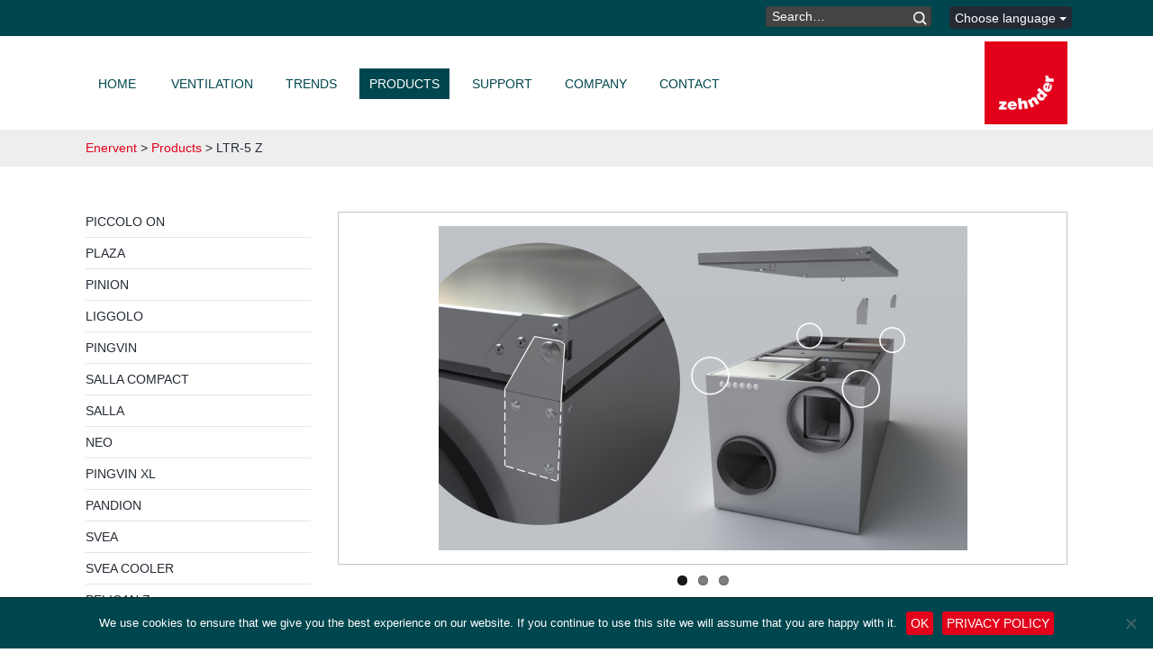

--- FILE ---
content_type: text/html; charset=UTF-8
request_url: https://ru.enervent.com/product/ltr-5-z/
body_size: 138390
content:
<!DOCTYPE html>
<!--[if IE 7]>
<html class="ie ie7" lang="en-US">
<![endif]-->
<!--[if IE 8]>
<html class="ie ie8" lang="en-US">
<![endif]-->
<!--[if !(IE 7) & !(IE 8)]><!-->
<html lang="en-US">
<!--<![endif]-->
<head>
  <meta charset="UTF-8">
  <meta name='viewport' content='width=device-width, initial-scale=1, maximum-scale=1, user-scalable=no' />
  <title>LTR-5 Z | Enervent</title>
  <link rel="profile" href="http://gmpg.org/xfn/11">
  <link rel="pingback" href="https://ru.enervent.com/xmlrpc.php">
  <link rel="shortcut icon" href="https://ru.enervent.com/wp-content/themes/enerventtheme/images/favicon.ico" />
  <link type="text/css" rel="stylesheet" href="https://ru.enervent.com/wp-content/themes/enerventtheme/assets/libs/bootstrap/css/bootstrap.min.css">
  <link type="text/css" rel="stylesheet" href="https://ru.enervent.com/wp-content/themes/enerventtheme/font-awesome/css/font-awesome.min.css">
  <link type="text/css" rel="stylesheet" href="https://ru.enervent.com/wp-content/themes/enerventtheme/css/flexslider.css">
  <link rel="stylesheet" href="https://ajax.googleapis.com/ajax/libs/jqueryui/1.11.4/themes/smoothness/jquery-ui.css">

  <!--[if lt IE 9]>
  <script src="https://ru.enervent.com/wp-content/themes/twentyfourteen/js/html5.js"></script>
  <![endif]-->

  <meta name='robots' content='max-image-preview:large' />
<link rel="alternate" hreflang="en-us" href="https://www.enervent.com/product/ltr-5-z/" />
<link rel="alternate" hreflang="fi" href="https://www.enervent.fi/product/ltr-5-z/" />
<link rel="alternate" hreflang="sv-se" href="https://www.enervent.se/product/ltr-5-z/" />
<link rel="alternate" hreflang="nb-no" href="https://www.exvent.no/product/ltr-5-z/" />
<link rel="alternate" hreflang="uk-ua" href="https://uk.enervent.com/product/ltr-5-z/" />
<link rel="alternate" hreflang="pl-pl" href="https://pl.enervent.com/product/ltr-5-z/" />
<link rel="alternate" hreflang="et" href="https://et.enervent.com/product/ltr-5-z/" />
<link rel="alternate" hreflang="lv" href="https://lv.enervent.com/product/ltr-5-z/" />
<link rel="alternate" hreflang="de-de" href="https://de.enervent.com/product/ltr-5-z/" />
<link rel="alternate" hreflang="fr-fr" href="https://fr.enervent.com/product/ltr-5-z/" />
<link rel="alternate" hreflang="x-default" href="https://www.enervent.com/product/ltr-5-z/" />
<link rel='dns-prefetch' href='//www.enervent.com' />
<link rel="alternate" type="application/rss+xml" title="Enervent &raquo; Feed" href="https://www.enervent.com/feed/" />
<link rel="alternate" title="oEmbed (JSON)" type="application/json+oembed" href="https://ru.enervent.com/wp-json/oembed/1.0/embed?url=https%3A%2F%2Fwww.enervent.com%2Fproduct%2Fltr-5-z%2F" />
<link rel="alternate" title="oEmbed (XML)" type="text/xml+oembed" href="https://ru.enervent.com/wp-json/oembed/1.0/embed?url=https%3A%2F%2Fwww.enervent.com%2Fproduct%2Fltr-5-z%2F&#038;format=xml" />
<style id='wp-img-auto-sizes-contain-inline-css'>
img:is([sizes=auto i],[sizes^="auto," i]){contain-intrinsic-size:3000px 1500px}
/*# sourceURL=wp-img-auto-sizes-contain-inline-css */
</style>
<style id='wp-emoji-styles-inline-css'>

	img.wp-smiley, img.emoji {
		display: inline !important;
		border: none !important;
		box-shadow: none !important;
		height: 1em !important;
		width: 1em !important;
		margin: 0 0.07em !important;
		vertical-align: -0.1em !important;
		background: none !important;
		padding: 0 !important;
	}
/*# sourceURL=wp-emoji-styles-inline-css */
</style>
<link rel='stylesheet' id='wp-block-library-css' href='https://ru.enervent.com/wp-includes/css/dist/block-library/style.min.css?ver=6.9' media='all' />
<style id='global-styles-inline-css'>
:root{--wp--preset--aspect-ratio--square: 1;--wp--preset--aspect-ratio--4-3: 4/3;--wp--preset--aspect-ratio--3-4: 3/4;--wp--preset--aspect-ratio--3-2: 3/2;--wp--preset--aspect-ratio--2-3: 2/3;--wp--preset--aspect-ratio--16-9: 16/9;--wp--preset--aspect-ratio--9-16: 9/16;--wp--preset--color--black: #000;--wp--preset--color--cyan-bluish-gray: #abb8c3;--wp--preset--color--white: #fff;--wp--preset--color--pale-pink: #f78da7;--wp--preset--color--vivid-red: #cf2e2e;--wp--preset--color--luminous-vivid-orange: #ff6900;--wp--preset--color--luminous-vivid-amber: #fcb900;--wp--preset--color--light-green-cyan: #7bdcb5;--wp--preset--color--vivid-green-cyan: #00d084;--wp--preset--color--pale-cyan-blue: #8ed1fc;--wp--preset--color--vivid-cyan-blue: #0693e3;--wp--preset--color--vivid-purple: #9b51e0;--wp--preset--color--green: #24890d;--wp--preset--color--dark-gray: #2b2b2b;--wp--preset--color--medium-gray: #767676;--wp--preset--color--light-gray: #f5f5f5;--wp--preset--gradient--vivid-cyan-blue-to-vivid-purple: linear-gradient(135deg,rgb(6,147,227) 0%,rgb(155,81,224) 100%);--wp--preset--gradient--light-green-cyan-to-vivid-green-cyan: linear-gradient(135deg,rgb(122,220,180) 0%,rgb(0,208,130) 100%);--wp--preset--gradient--luminous-vivid-amber-to-luminous-vivid-orange: linear-gradient(135deg,rgb(252,185,0) 0%,rgb(255,105,0) 100%);--wp--preset--gradient--luminous-vivid-orange-to-vivid-red: linear-gradient(135deg,rgb(255,105,0) 0%,rgb(207,46,46) 100%);--wp--preset--gradient--very-light-gray-to-cyan-bluish-gray: linear-gradient(135deg,rgb(238,238,238) 0%,rgb(169,184,195) 100%);--wp--preset--gradient--cool-to-warm-spectrum: linear-gradient(135deg,rgb(74,234,220) 0%,rgb(151,120,209) 20%,rgb(207,42,186) 40%,rgb(238,44,130) 60%,rgb(251,105,98) 80%,rgb(254,248,76) 100%);--wp--preset--gradient--blush-light-purple: linear-gradient(135deg,rgb(255,206,236) 0%,rgb(152,150,240) 100%);--wp--preset--gradient--blush-bordeaux: linear-gradient(135deg,rgb(254,205,165) 0%,rgb(254,45,45) 50%,rgb(107,0,62) 100%);--wp--preset--gradient--luminous-dusk: linear-gradient(135deg,rgb(255,203,112) 0%,rgb(199,81,192) 50%,rgb(65,88,208) 100%);--wp--preset--gradient--pale-ocean: linear-gradient(135deg,rgb(255,245,203) 0%,rgb(182,227,212) 50%,rgb(51,167,181) 100%);--wp--preset--gradient--electric-grass: linear-gradient(135deg,rgb(202,248,128) 0%,rgb(113,206,126) 100%);--wp--preset--gradient--midnight: linear-gradient(135deg,rgb(2,3,129) 0%,rgb(40,116,252) 100%);--wp--preset--font-size--small: 13px;--wp--preset--font-size--medium: 20px;--wp--preset--font-size--large: 36px;--wp--preset--font-size--x-large: 42px;--wp--preset--spacing--20: 0.44rem;--wp--preset--spacing--30: 0.67rem;--wp--preset--spacing--40: 1rem;--wp--preset--spacing--50: 1.5rem;--wp--preset--spacing--60: 2.25rem;--wp--preset--spacing--70: 3.38rem;--wp--preset--spacing--80: 5.06rem;--wp--preset--shadow--natural: 6px 6px 9px rgba(0, 0, 0, 0.2);--wp--preset--shadow--deep: 12px 12px 50px rgba(0, 0, 0, 0.4);--wp--preset--shadow--sharp: 6px 6px 0px rgba(0, 0, 0, 0.2);--wp--preset--shadow--outlined: 6px 6px 0px -3px rgb(255, 255, 255), 6px 6px rgb(0, 0, 0);--wp--preset--shadow--crisp: 6px 6px 0px rgb(0, 0, 0);}:where(.is-layout-flex){gap: 0.5em;}:where(.is-layout-grid){gap: 0.5em;}body .is-layout-flex{display: flex;}.is-layout-flex{flex-wrap: wrap;align-items: center;}.is-layout-flex > :is(*, div){margin: 0;}body .is-layout-grid{display: grid;}.is-layout-grid > :is(*, div){margin: 0;}:where(.wp-block-columns.is-layout-flex){gap: 2em;}:where(.wp-block-columns.is-layout-grid){gap: 2em;}:where(.wp-block-post-template.is-layout-flex){gap: 1.25em;}:where(.wp-block-post-template.is-layout-grid){gap: 1.25em;}.has-black-color{color: var(--wp--preset--color--black) !important;}.has-cyan-bluish-gray-color{color: var(--wp--preset--color--cyan-bluish-gray) !important;}.has-white-color{color: var(--wp--preset--color--white) !important;}.has-pale-pink-color{color: var(--wp--preset--color--pale-pink) !important;}.has-vivid-red-color{color: var(--wp--preset--color--vivid-red) !important;}.has-luminous-vivid-orange-color{color: var(--wp--preset--color--luminous-vivid-orange) !important;}.has-luminous-vivid-amber-color{color: var(--wp--preset--color--luminous-vivid-amber) !important;}.has-light-green-cyan-color{color: var(--wp--preset--color--light-green-cyan) !important;}.has-vivid-green-cyan-color{color: var(--wp--preset--color--vivid-green-cyan) !important;}.has-pale-cyan-blue-color{color: var(--wp--preset--color--pale-cyan-blue) !important;}.has-vivid-cyan-blue-color{color: var(--wp--preset--color--vivid-cyan-blue) !important;}.has-vivid-purple-color{color: var(--wp--preset--color--vivid-purple) !important;}.has-black-background-color{background-color: var(--wp--preset--color--black) !important;}.has-cyan-bluish-gray-background-color{background-color: var(--wp--preset--color--cyan-bluish-gray) !important;}.has-white-background-color{background-color: var(--wp--preset--color--white) !important;}.has-pale-pink-background-color{background-color: var(--wp--preset--color--pale-pink) !important;}.has-vivid-red-background-color{background-color: var(--wp--preset--color--vivid-red) !important;}.has-luminous-vivid-orange-background-color{background-color: var(--wp--preset--color--luminous-vivid-orange) !important;}.has-luminous-vivid-amber-background-color{background-color: var(--wp--preset--color--luminous-vivid-amber) !important;}.has-light-green-cyan-background-color{background-color: var(--wp--preset--color--light-green-cyan) !important;}.has-vivid-green-cyan-background-color{background-color: var(--wp--preset--color--vivid-green-cyan) !important;}.has-pale-cyan-blue-background-color{background-color: var(--wp--preset--color--pale-cyan-blue) !important;}.has-vivid-cyan-blue-background-color{background-color: var(--wp--preset--color--vivid-cyan-blue) !important;}.has-vivid-purple-background-color{background-color: var(--wp--preset--color--vivid-purple) !important;}.has-black-border-color{border-color: var(--wp--preset--color--black) !important;}.has-cyan-bluish-gray-border-color{border-color: var(--wp--preset--color--cyan-bluish-gray) !important;}.has-white-border-color{border-color: var(--wp--preset--color--white) !important;}.has-pale-pink-border-color{border-color: var(--wp--preset--color--pale-pink) !important;}.has-vivid-red-border-color{border-color: var(--wp--preset--color--vivid-red) !important;}.has-luminous-vivid-orange-border-color{border-color: var(--wp--preset--color--luminous-vivid-orange) !important;}.has-luminous-vivid-amber-border-color{border-color: var(--wp--preset--color--luminous-vivid-amber) !important;}.has-light-green-cyan-border-color{border-color: var(--wp--preset--color--light-green-cyan) !important;}.has-vivid-green-cyan-border-color{border-color: var(--wp--preset--color--vivid-green-cyan) !important;}.has-pale-cyan-blue-border-color{border-color: var(--wp--preset--color--pale-cyan-blue) !important;}.has-vivid-cyan-blue-border-color{border-color: var(--wp--preset--color--vivid-cyan-blue) !important;}.has-vivid-purple-border-color{border-color: var(--wp--preset--color--vivid-purple) !important;}.has-vivid-cyan-blue-to-vivid-purple-gradient-background{background: var(--wp--preset--gradient--vivid-cyan-blue-to-vivid-purple) !important;}.has-light-green-cyan-to-vivid-green-cyan-gradient-background{background: var(--wp--preset--gradient--light-green-cyan-to-vivid-green-cyan) !important;}.has-luminous-vivid-amber-to-luminous-vivid-orange-gradient-background{background: var(--wp--preset--gradient--luminous-vivid-amber-to-luminous-vivid-orange) !important;}.has-luminous-vivid-orange-to-vivid-red-gradient-background{background: var(--wp--preset--gradient--luminous-vivid-orange-to-vivid-red) !important;}.has-very-light-gray-to-cyan-bluish-gray-gradient-background{background: var(--wp--preset--gradient--very-light-gray-to-cyan-bluish-gray) !important;}.has-cool-to-warm-spectrum-gradient-background{background: var(--wp--preset--gradient--cool-to-warm-spectrum) !important;}.has-blush-light-purple-gradient-background{background: var(--wp--preset--gradient--blush-light-purple) !important;}.has-blush-bordeaux-gradient-background{background: var(--wp--preset--gradient--blush-bordeaux) !important;}.has-luminous-dusk-gradient-background{background: var(--wp--preset--gradient--luminous-dusk) !important;}.has-pale-ocean-gradient-background{background: var(--wp--preset--gradient--pale-ocean) !important;}.has-electric-grass-gradient-background{background: var(--wp--preset--gradient--electric-grass) !important;}.has-midnight-gradient-background{background: var(--wp--preset--gradient--midnight) !important;}.has-small-font-size{font-size: var(--wp--preset--font-size--small) !important;}.has-medium-font-size{font-size: var(--wp--preset--font-size--medium) !important;}.has-large-font-size{font-size: var(--wp--preset--font-size--large) !important;}.has-x-large-font-size{font-size: var(--wp--preset--font-size--x-large) !important;}
/*# sourceURL=global-styles-inline-css */
</style>

<style id='classic-theme-styles-inline-css'>
/*! This file is auto-generated */
.wp-block-button__link{color:#fff;background-color:#32373c;border-radius:9999px;box-shadow:none;text-decoration:none;padding:calc(.667em + 2px) calc(1.333em + 2px);font-size:1.125em}.wp-block-file__button{background:#32373c;color:#fff;text-decoration:none}
/*# sourceURL=/wp-includes/css/classic-themes.min.css */
</style>
<link rel='stylesheet' id='contact-form-7-css' href='https://ru.enervent.com/wp-content/plugins/contact-form-7/includes/css/styles.css?ver=6.1.4' media='all' />
<link rel='stylesheet' id='cookie-notice-front-css' href='https://ru.enervent.com/wp-content/plugins/cookie-notice/css/front.min.css?ver=2.5.11' media='all' />
<link rel='stylesheet' id='evu-units-styles-css' href='https://ru.enervent.com/wp-content/plugins/enervent-units/css/evu-units-styles.css?ver=3.1.0a' media='all' />
<link rel='stylesheet' id='single-product-style-css' href='https://ru.enervent.com/wp-content/plugins/light-location-search/assets/single-product.css?ver=0.3.4' media='all' />
<link rel='stylesheet' id='fontawesome-css' href='https://ru.enervent.com/wp-content/plugins/olevmedia-shortcodes/assets/css/font-awesome.min.css?ver=6.9' media='all' />
<link rel='stylesheet' id='omsc-shortcodes-css' href='https://ru.enervent.com/wp-content/plugins/olevmedia-shortcodes/assets/css/shortcodes.css?ver=6.9' media='all' />
<link rel='stylesheet' id='omsc-shortcodes-tablet-css' href='https://ru.enervent.com/wp-content/plugins/olevmedia-shortcodes/assets/css/shortcodes-tablet.css?ver=6.9' media='screen and (min-width: 768px) and (max-width: 959px)' />
<link rel='stylesheet' id='omsc-shortcodes-mobile-css' href='https://ru.enervent.com/wp-content/plugins/olevmedia-shortcodes/assets/css/shortcodes-mobile.css?ver=6.9' media='screen and (max-width: 767px)' />
<style id='responsive-menu-inline-css'>
#rmp_menu_trigger-23194{width: 40px;height: 50px;position: fixed;top: 42px;border-radius: 0px;display: none;text-decoration: none;left: 2%;background: #ffffff;transition: transform 0.5s, background-color 1s}#rmp_menu_trigger-23194:hover, #rmp_menu_trigger-23194:focus{background: #cccccc;text-decoration: unset}#rmp_menu_trigger-23194.is-active{background: #00464e}#rmp_menu_trigger-23194 .rmp-trigger-box{width: 30px;color: #fff}#rmp_menu_trigger-23194 .rmp-trigger-icon-active, #rmp_menu_trigger-23194 .rmp-trigger-text-open{display: none}#rmp_menu_trigger-23194.is-active .rmp-trigger-icon-active, #rmp_menu_trigger-23194.is-active .rmp-trigger-text-open{display: inline}#rmp_menu_trigger-23194.is-active .rmp-trigger-icon-inactive, #rmp_menu_trigger-23194.is-active .rmp-trigger-text{display: none}#rmp_menu_trigger-23194 .rmp-trigger-label{color: #fff;pointer-events: none;line-height: 13px;font-family: inherit;font-size: 13px;display: inline;text-transform: inherit}#rmp_menu_trigger-23194 .rmp-trigger-label.rmp-trigger-label-top{display: block;margin-bottom: 12px}#rmp_menu_trigger-23194 .rmp-trigger-label.rmp-trigger-label-bottom{display: block;margin-top: 12px}#rmp_menu_trigger-23194 .responsive-menu-pro-inner{display: block}#rmp_menu_trigger-23194 .rmp-trigger-icon-inactive .rmp-font-icon{color: #00464e}#rmp_menu_trigger-23194 .responsive-menu-pro-inner, #rmp_menu_trigger-23194 .responsive-menu-pro-inner::before, #rmp_menu_trigger-23194 .responsive-menu-pro-inner::after{width: 30px;height: 6px;background-color: #00464e;border-radius: 4px;position: absolute}#rmp_menu_trigger-23194 .rmp-trigger-icon-active .rmp-font-icon{color: #336b71}#rmp_menu_trigger-23194.is-active .responsive-menu-pro-inner, #rmp_menu_trigger-23194.is-active .responsive-menu-pro-inner::before, #rmp_menu_trigger-23194.is-active .responsive-menu-pro-inner::after{background-color: #336b71}#rmp_menu_trigger-23194:hover .rmp-trigger-icon-inactive .rmp-font-icon{color: #336b71}#rmp_menu_trigger-23194:not(.is-active):hover .responsive-menu-pro-inner, #rmp_menu_trigger-23194:not(.is-active):hover .responsive-menu-pro-inner::before, #rmp_menu_trigger-23194:not(.is-active):hover .responsive-menu-pro-inner::after{background-color: #336b71}#rmp_menu_trigger-23194 .responsive-menu-pro-inner::before{top: 10px}#rmp_menu_trigger-23194 .responsive-menu-pro-inner::after{bottom: 10px}#rmp_menu_trigger-23194.is-active .responsive-menu-pro-inner::after{bottom: 0}@media screen and (max-width: 902px){#rmp_menu_trigger-23194{display: block}#rmp-container-23194{position: fixed;top: 0;margin: 0;transition: transform 0.5s;overflow: auto;display: block;width: 65%;background-color: #00464e;background-image: url("");height: 100%;left: 0;padding-top: 0px;padding-left: 0px;padding-bottom: 0px;padding-right: 0px}#rmp-menu-wrap-23194{padding-top: 0px;padding-left: 0px;padding-bottom: 0px;padding-right: 0px;background-color: #ffffff}#rmp-menu-wrap-23194 .rmp-menu, #rmp-menu-wrap-23194 .rmp-submenu{width: 100%;box-sizing: border-box;margin: 0;padding: 0}#rmp-menu-wrap-23194 .rmp-submenu-depth-1 .rmp-menu-item-link{padding-left: 10%}#rmp-menu-wrap-23194 .rmp-submenu-depth-2 .rmp-menu-item-link{padding-left: 15%}#rmp-menu-wrap-23194 .rmp-submenu-depth-3 .rmp-menu-item-link{padding-left: 20%}#rmp-menu-wrap-23194 .rmp-submenu-depth-4 .rmp-menu-item-link{padding-left: 25%}#rmp-menu-wrap-23194 .rmp-submenu.rmp-submenu-open{display: block}#rmp-menu-wrap-23194 .rmp-menu-item{width: 100%;list-style: none;margin: 0}#rmp-menu-wrap-23194 .rmp-menu-item-link{height: 44px;line-height: 44px;font-size: 14px;border-bottom: 1px solid #f0f0f0;font-family: inherit;color: #00464e;text-align: left;background-color: #ffffff;font-weight: normal;letter-spacing: 0px;display: block;box-sizing: border-box;width: 100%;text-decoration: none;position: relative;overflow: hidden;transition: background-color 1s, border-color 1s, 1s;padding: 0 5%;padding-right: 54px}#rmp-menu-wrap-23194 .rmp-menu-item-link:after, #rmp-menu-wrap-23194 .rmp-menu-item-link:before{display: none}#rmp-menu-wrap-23194 .rmp-menu-item-link:hover, #rmp-menu-wrap-23194 .rmp-menu-item-link:focus{color: #336b71;border-color: #e0e0e0;background-color: #ffffff}#rmp-menu-wrap-23194 .rmp-menu-item-link:focus{outline: none;border-color: unset;box-shadow: unset}#rmp-menu-wrap-23194 .rmp-menu-item-link .rmp-font-icon{height: 44px;line-height: 44px;margin-right: 10px;font-size: 14px}#rmp-menu-wrap-23194 .rmp-menu-current-item .rmp-menu-item-link{color: #4d4d4d;border-color: #f0f0f0;background-color: #ffffff}#rmp-menu-wrap-23194 .rmp-menu-current-item .rmp-menu-item-link:hover, #rmp-menu-wrap-23194 .rmp-menu-current-item .rmp-menu-item-link:focus{color: #2d2d2d;border-color: #e0e0e0;background-color: #ffffff}#rmp-menu-wrap-23194 .rmp-menu-subarrow{position: absolute;top: 0;bottom: 0;text-align: center;overflow: hidden;background-size: cover;overflow: hidden;right: 0;border-left-style: solid;border-left-color: #00464e;border-left-width: 0px;height: 44px;width: 44px;color: #00464e;background-color: #ffffff}#rmp-menu-wrap-23194 .rmp-menu-subarrow svg{fill: #00464e}#rmp-menu-wrap-23194 .rmp-menu-subarrow:hover{color: #336b71;border-color: #336b71;background-color: #ffffff}#rmp-menu-wrap-23194 .rmp-menu-subarrow:hover svg{fill: #336b71}#rmp-menu-wrap-23194 .rmp-menu-subarrow .rmp-font-icon{margin-right: unset}#rmp-menu-wrap-23194 .rmp-menu-subarrow *{vertical-align: middle;line-height: 44px}#rmp-menu-wrap-23194 .rmp-menu-subarrow-active{display: block;background-size: cover;color: #4d4d4d;border-color: #212121;background-color: #ffffff}#rmp-menu-wrap-23194 .rmp-menu-subarrow-active svg{fill: #4d4d4d}#rmp-menu-wrap-23194 .rmp-menu-subarrow-active:hover{color: #2d2d2d;border-color: #3f3f3f;background-color: #ffffff}#rmp-menu-wrap-23194 .rmp-menu-subarrow-active:hover svg{fill: #2d2d2d}#rmp-menu-wrap-23194 .rmp-submenu{display: none}#rmp-menu-wrap-23194 .rmp-submenu .rmp-menu-item-link{height: 32px;line-height: 32px;letter-spacing: 0px;font-size: 12px;border-bottom: 1px solid #f0f0f0;font-family: inherit;font-weight: normal;color: #88b943;text-align: left;background-color: #ffffff}#rmp-menu-wrap-23194 .rmp-submenu .rmp-menu-item-link:hover, #rmp-menu-wrap-23194 .rmp-submenu .rmp-menu-item-link:focus{color: #739937;border-color: #e0e0e0;background-color: #ffffff}#rmp-menu-wrap-23194 .rmp-submenu .rmp-menu-current-item .rmp-menu-item-link{color: #4d4d4d;border-color: #f0f0f0;background-color: #ffffff}#rmp-menu-wrap-23194 .rmp-submenu .rmp-menu-current-item .rmp-menu-item-link:hover, #rmp-menu-wrap-23194 .rmp-submenu .rmp-menu-current-item .rmp-menu-item-link:focus{color: #3d3d3d;border-color: #e0e0e0;background-color: #ffffff}#rmp-menu-wrap-23194 .rmp-submenu .rmp-menu-subarrow{right: 0;border-right: unset;border-left-style: solid;border-left-color: #1d4354;border-left-width: 0px;height: 39px;line-height: 39px;width: 40px;color: #fff;background-color: inherit}#rmp-menu-wrap-23194 .rmp-submenu .rmp-menu-subarrow:hover{color: #fff;border-color: #3f3f3f;background-color: inherit}#rmp-menu-wrap-23194 .rmp-submenu .rmp-menu-subarrow-active{color: #fff;border-color: #1d4354;background-color: inherit}#rmp-menu-wrap-23194 .rmp-submenu .rmp-menu-subarrow-active:hover{color: #fff;border-color: #3f3f3f;background-color: inherit}#rmp-menu-wrap-23194 .rmp-menu-item-description{margin: 0;padding: 5px 5%;opacity: 0.8;color: #00464e}#rmp-search-box-23194{display: block;padding-top: 0px;padding-left: 5%;padding-bottom: 0px;padding-right: 5%}#rmp-search-box-23194 .rmp-search-form{margin: 0}#rmp-search-box-23194 .rmp-search-box{background: #fff;border: 1px solid #dadada;color: #333;width: 100%;padding: 0 5%;border-radius: 30px;height: 45px;-webkit-appearance: none}#rmp-search-box-23194 .rmp-search-box::placeholder{color: #C7C7CD}#rmp-search-box-23194 .rmp-search-box:focus{background-color: #fff;outline: 2px solid #dadada;color: #333}#rmp-menu-title-23194{background-color: #00464e;color: #FFFFFF;text-align: left;font-size: 14px;padding-top: 10%;padding-left: 5%;padding-bottom: 0%;padding-right: 5%;font-weight: 400;transition: background-color 1s, border-color 1s, color 1s}#rmp-menu-title-23194:hover{background-color: #00464e;color: #FFFFFF}#rmp-menu-title-23194 > .rmp-menu-title-link{color: #FFFFFF;width: 100%;background-color: unset;text-decoration: none}#rmp-menu-title-23194 > .rmp-menu-title-link:hover{color: #FFFFFF}#rmp-menu-title-23194 .rmp-font-icon{font-size: 14px}#rmp-menu-additional-content-23194{padding-top: 0px;padding-left: 5%;padding-bottom: 0px;padding-right: 5%;color: #fff;text-align: center;font-size: 16px}}.rmp-container{display: none;visibility: visible;padding: 0px 0px 0px 0px;z-index: 99998;transition: all 0.3s}.rmp-container.rmp-fade-top, .rmp-container.rmp-fade-left, .rmp-container.rmp-fade-right, .rmp-container.rmp-fade-bottom{display: none}.rmp-container.rmp-slide-left, .rmp-container.rmp-push-left{transform: translateX(-100%);-ms-transform: translateX(-100%);-webkit-transform: translateX(-100%);-moz-transform: translateX(-100%)}.rmp-container.rmp-slide-left.rmp-menu-open, .rmp-container.rmp-push-left.rmp-menu-open{transform: translateX(0);-ms-transform: translateX(0);-webkit-transform: translateX(0);-moz-transform: translateX(0)}.rmp-container.rmp-slide-right, .rmp-container.rmp-push-right{transform: translateX(100%);-ms-transform: translateX(100%);-webkit-transform: translateX(100%);-moz-transform: translateX(100%)}.rmp-container.rmp-slide-right.rmp-menu-open, .rmp-container.rmp-push-right.rmp-menu-open{transform: translateX(0);-ms-transform: translateX(0);-webkit-transform: translateX(0);-moz-transform: translateX(0)}.rmp-container.rmp-slide-top, .rmp-container.rmp-push-top{transform: translateY(-100%);-ms-transform: translateY(-100%);-webkit-transform: translateY(-100%);-moz-transform: translateY(-100%)}.rmp-container.rmp-slide-top.rmp-menu-open, .rmp-container.rmp-push-top.rmp-menu-open{transform: translateY(0);-ms-transform: translateY(0);-webkit-transform: translateY(0);-moz-transform: translateY(0)}.rmp-container.rmp-slide-bottom, .rmp-container.rmp-push-bottom{transform: translateY(100%);-ms-transform: translateY(100%);-webkit-transform: translateY(100%);-moz-transform: translateY(100%)}.rmp-container.rmp-slide-bottom.rmp-menu-open, .rmp-container.rmp-push-bottom.rmp-menu-open{transform: translateX(0);-ms-transform: translateX(0);-webkit-transform: translateX(0);-moz-transform: translateX(0)}.rmp-container::-webkit-scrollbar{width: 0px}.rmp-container ::-webkit-scrollbar-track{box-shadow: inset 0 0 5px transparent}.rmp-container ::-webkit-scrollbar-thumb{background: transparent}.rmp-container ::-webkit-scrollbar-thumb:hover{background: transparent}.rmp-container .rmp-menu-wrap .rmp-menu{transition: none;border-radius: 0;box-shadow: none;background: none;border: 0;bottom: auto;box-sizing: border-box;clip: auto;color: #666;display: block;float: none;font-family: inherit;font-size: 14px;height: auto;left: auto;line-height: 1.7;list-style-type: none;margin: 0;min-height: auto;max-height: none;opacity: 1;outline: none;overflow: visible;padding: 0;position: relative;pointer-events: auto;right: auto;text-align: left;text-decoration: none;text-indent: 0;text-transform: none;transform: none;top: auto;visibility: inherit;width: auto;word-wrap: break-word;white-space: normal}.rmp-container .rmp-menu-additional-content{display: block;word-break: break-word}.rmp-container .rmp-menu-title{display: flex;flex-direction: column}.rmp-container .rmp-menu-title .rmp-menu-title-image{max-width: 100%;margin-bottom: 15px;display: block;margin: auto;margin-bottom: 15px}button.rmp_menu_trigger{z-index: 999999;overflow: hidden;outline: none;border: 0;display: none;margin: 0;transition: transform 0.5s, background-color 0.5s;padding: 0}button.rmp_menu_trigger .responsive-menu-pro-inner::before, button.rmp_menu_trigger .responsive-menu-pro-inner::after{content: "";display: block}button.rmp_menu_trigger .responsive-menu-pro-inner::before{top: 10px}button.rmp_menu_trigger .responsive-menu-pro-inner::after{bottom: 10px}button.rmp_menu_trigger .rmp-trigger-box{width: 40px;display: inline-block;position: relative;pointer-events: none;vertical-align: super}.rmp-menu-trigger-boring .responsive-menu-pro-inner{transition-property: none}.rmp-menu-trigger-boring .responsive-menu-pro-inner::after, .rmp-menu-trigger-boring .responsive-menu-pro-inner::before{transition-property: none}.rmp-menu-trigger-boring.is-active .responsive-menu-pro-inner{transform: rotate(45deg)}.rmp-menu-trigger-boring.is-active .responsive-menu-pro-inner:before{top: 0;opacity: 0}.rmp-menu-trigger-boring.is-active .responsive-menu-pro-inner:after{bottom: 0;transform: rotate(-90deg)}
/*# sourceURL=responsive-menu-inline-css */
</style>
<link rel='stylesheet' id='dashicons-css' href='https://ru.enervent.com/wp-includes/css/dashicons.min.css?ver=6.9' media='all' />
<link rel='stylesheet' id='wpml-legacy-dropdown-0-css' href='https://ru.enervent.com/wp-content/plugins/sitepress-multilingual-cms/templates/language-switchers/legacy-dropdown/style.min.css?ver=1' media='all' />
<style id='wpml-legacy-dropdown-0-inline-css'>
.wpml-ls-statics-shortcode_actions{background-color:#eeeeee;}.wpml-ls-statics-shortcode_actions, .wpml-ls-statics-shortcode_actions .wpml-ls-sub-menu, .wpml-ls-statics-shortcode_actions a {border-color:#cdcdcd;}.wpml-ls-statics-shortcode_actions a, .wpml-ls-statics-shortcode_actions .wpml-ls-sub-menu a, .wpml-ls-statics-shortcode_actions .wpml-ls-sub-menu a:link, .wpml-ls-statics-shortcode_actions li:not(.wpml-ls-current-language) .wpml-ls-link, .wpml-ls-statics-shortcode_actions li:not(.wpml-ls-current-language) .wpml-ls-link:link {color:#444444;background-color:#ffffff;}.wpml-ls-statics-shortcode_actions .wpml-ls-sub-menu a:hover,.wpml-ls-statics-shortcode_actions .wpml-ls-sub-menu a:focus, .wpml-ls-statics-shortcode_actions .wpml-ls-sub-menu a:link:hover, .wpml-ls-statics-shortcode_actions .wpml-ls-sub-menu a:link:focus {color:#000000;background-color:#eeeeee;}.wpml-ls-statics-shortcode_actions .wpml-ls-current-language > a {color:#444444;background-color:#ffffff;}.wpml-ls-statics-shortcode_actions .wpml-ls-current-language:hover>a, .wpml-ls-statics-shortcode_actions .wpml-ls-current-language>a:focus {color:#000000;background-color:#eeeeee;}
/*# sourceURL=wpml-legacy-dropdown-0-inline-css */
</style>
<link rel='stylesheet' id='twentyfourteen-style-css' href='https://ru.enervent.com/wp-content/themes/twentyfourteen/style.css?ver=6.9' media='all' />
<link rel='stylesheet' id='enerventtheme-style-css' href='https://ru.enervent.com/wp-content/themes/enerventtheme/style.css?ver=3.0.8' media='all' />
<link rel='stylesheet' id='twentyfourteen-lato-css' href='https://ru.enervent.com/wp-content/themes/twentyfourteen/fonts/font-lato.css?ver=20230328' media='all' />
<link rel='stylesheet' id='genericons-css' href='https://ru.enervent.com/wp-content/themes/twentyfourteen/genericons/genericons.css?ver=20251101' media='all' />
<link rel='stylesheet' id='twentyfourteen-block-style-css' href='https://ru.enervent.com/wp-content/themes/twentyfourteen/css/blocks.css?ver=20250715' media='all' />
<script id="wpml-cookie-js-extra">
var wpml_cookies = {"wp-wpml_current_language":{"value":"en","expires":1,"path":"/"}};
var wpml_cookies = {"wp-wpml_current_language":{"value":"en","expires":1,"path":"/"}};
//# sourceURL=wpml-cookie-js-extra
</script>
<script src="https://ru.enervent.com/wp-content/plugins/sitepress-multilingual-cms/res/js/cookies/language-cookie.js?ver=486900" id="wpml-cookie-js" defer data-wp-strategy="defer"></script>
<script id="cookie-notice-front-js-before">
var cnArgs = {"ajaxUrl":"https:\/\/ru.enervent.com\/wp-admin\/admin-ajax.php","nonce":"54892246bc","hideEffect":"fade","position":"bottom","onScroll":false,"onScrollOffset":100,"onClick":false,"cookieName":"cookie_notice_accepted","cookieTime":31536000,"cookieTimeRejected":2592000,"globalCookie":false,"redirection":false,"cache":false,"revokeCookies":false,"revokeCookiesOpt":"automatic"};

//# sourceURL=cookie-notice-front-js-before
</script>
<script src="https://ru.enervent.com/wp-content/plugins/cookie-notice/js/front.min.js?ver=2.5.11" id="cookie-notice-front-js"></script>
<script src="https://ru.enervent.com/wp-includes/js/jquery/jquery.min.js?ver=3.7.1" id="jquery-core-js"></script>
<script src="https://ru.enervent.com/wp-includes/js/jquery/jquery-migrate.min.js?ver=3.4.1" id="jquery-migrate-js"></script>
<script src="https://ru.enervent.com/wp-content/plugins/sitepress-multilingual-cms/templates/language-switchers/legacy-dropdown/script.min.js?ver=1" id="wpml-legacy-dropdown-0-js"></script>
<script src="https://ru.enervent.com/wp-content/themes/twentyfourteen/js/functions.js?ver=20250729" id="twentyfourteen-script-js" defer data-wp-strategy="defer"></script>
<script id="wpml-xdomain-data-js-extra">
var wpml_xdomain_data = {"css_selector":"wpml-ls-item","ajax_url":"https://ru.enervent.com/wp-admin/admin-ajax.php","current_lang":"en","_nonce":"f047ce5b2d"};
//# sourceURL=wpml-xdomain-data-js-extra
</script>
<script src="https://ru.enervent.com/wp-content/plugins/sitepress-multilingual-cms/res/js/xdomain-data.js?ver=486900" id="wpml-xdomain-data-js" defer data-wp-strategy="defer"></script>
<link rel="https://api.w.org/" href="https://ru.enervent.com/wp-json/" /><link rel="EditURI" type="application/rsd+xml" title="RSD" href="https://ru.enervent.com/xmlrpc.php?rsd" />
<meta name="generator" content="WordPress 6.9" />
<link rel="canonical" href="https://www.enervent.com/product/ltr-5-z/" />
<link rel='shortlink' href='https://www.enervent.com/?p=22498' />
<meta name="generator" content="WPML ver:4.8.6 stt:1,15,18,4,3,32,40,42,52,56;" />
<style id="custom-background-css">
body.custom-background { background-color: #ffffff; }
</style>
	<link rel="icon" href="https://www.enervent.com/wp-content/uploads/2018/11/cropped-e-symbol-512-32x32.png" sizes="32x32" />
<link rel="icon" href="https://www.enervent.com/wp-content/uploads/2018/11/cropped-e-symbol-512-192x192.png" sizes="192x192" />
<link rel="apple-touch-icon" href="https://www.enervent.com/wp-content/uploads/2018/11/cropped-e-symbol-512-180x180.png" />
<meta name="msapplication-TileImage" content="https://www.enervent.com/wp-content/uploads/2018/11/cropped-e-symbol-512-270x270.png" />

  <script type="text/javascript" src="https://ru.enervent.com/wp-content/themes/enerventtheme/js/jquery.flexslider-min.js"></script>
  <script src="https://ajax.googleapis.com/ajax/libs/jqueryui/1.11.4/jquery-ui.min.js"></script>

  <script>
  jQuery.widget.bridge('uitooltip', jQuery.ui.tooltip);

  // ------------------------------------------------------
  // TOOLTIPS CODE
  // ------------------------------------------------------

  jQuery(document).ready(function() {
    /*
    var targets=jQuery("[rel~=tooltip]"),target=!1,tooltip=!1,title=!1;targets.bind("mouseenter",function(){if(target=jQuery(this),tip=target.attr("title"),tooltip=jQuery('<div id="tooltip"></div>'),!tip||""==tip)return!1;target.removeAttr("title"),tooltip.css("opacity",0).html(tip).appendTo("body");var t=function(){jQuery(window).width()<1.5*tooltip.outerWidth()?tooltip.css("max-width",jQuery(window).width()/2):tooltip.css("max-width",340);var t=target.offset().left+target.outerWidth()/2-tooltip.outerWidth()/2,o=target.offset().top-tooltip.outerHeight()-20;if(0>t?(t=target.offset().left+target.outerWidth()/2-20,tooltip.addClass("left")):tooltip.removeClass("left"),t+tooltip.outerWidth()>jQuery(window).width()?(t=target.offset().left-tooltip.outerWidth()+target.outerWidth()/2+20,tooltip.addClass("right")):tooltip.removeClass("right"),0>o){var o=target.offset().top+target.outerHeight();tooltip.addClass("top")}else tooltip.removeClass("top");tooltip.css({left:t,top:o}).animate({top:"+=10",opacity:1},50)};t(),jQuery(window).resize(t);var o=function(){tooltip.animate({top:"-=10",opacity:0},50,function(){jQuery(this).remove()}),target.attr("title",tip)};target.bind("mouseleave",o),tooltip.bind("click",o)});
    */

    // ------------------------------------------------------
    // BOOTSTRAP CAROUSEL -SETTINGS
    // ------------------------------------------------------
    jQuery('.carousel').carousel({
        pause: true,
        interval: false
    });



  });
  </script>


  <script>
  jQuery(document).ready(function() {


        // ------------------------------------------------------------------------
        // STICKY FOOTER
        // ------------------------------------------------------------------------
        function calculateStickyFooter() {
            docHeight = jQuery(window).height(), footerHeight = jQuery("#colophon").height(), footerTop = jQuery("#colophon").position().top + footerHeight, docHeight > footerTop && jQuery("#colophon").css("margin-top", 0 + (docHeight - footerTop) + "px")
        }
        calculateStickyFooter();

    jQuery(".leftpanel ul.sub-menu li.menu-item-has-children a").click(function(e) {
      e.stopImmediatePropagation();
      jQuery(this).next('ul').toggle();
    });



    jQuery(".leftpanel li.menu-item-has-children a").click(function(e) {
      e.stopImmediatePropagation();
      jQuery(this).next('ul').toggle();
    });


    jQuery('.leftpanel li.menu-item a').add('.column1 a').on('click touchend', function(e) {
        var el = jQuery(this);
            var link = el.attr('href');
            window.location = link;
    });

    // ------------------------------------------------------------------------
    // FLOATING TOP NAVIGATION MENU AND CHANGE LOGO
    // ------------------------------------------------------------------------

        jQuery(window).on('scroll', function() {
          if (jQuery(this).scrollTop() > 90) {
              jQuery(".header-main").addClass("page-header-scroll");
              jQuery("#site-header").addClass("page-header-scroll2");
              jQuery(".menu-toggle").addClass("page-header-scroll3");
              jQuery("ul.sub-menu").addClass("page-header-scroll4");
              jQuery("#responsive-menu-button").addClass("page-header-scroll-joke");
              jQuery("button.rmp_menu_trigger").addClass("page-header-scroll-joke");
          } else {
              jQuery(".header-main").removeClass("page-header-scroll");
              jQuery("#site-header").removeClass("page-header-scroll2");
              jQuery(".menu-toggle").removeClass("page-header-scroll3");
              jQuery("ul.sub-menu").removeClass("page-header-scroll4");
			  jQuery("#responsive-menu-button").removeClass("page-header-scroll-joke");
			  jQuery("button.rmp_menu_trigger").removeClass("page-header-scroll-joke");
          }
      }).trigger('scroll');
  });
  </script>


<script>
  var ajaxurl = 'https://ru.enervent.com/wp-admin/admin-ajax.php';
  var adminurl = 'https://ru.enervent.com/wp-admin/';
</script>


</head>

<body class="wp-singular product-template-default single single-product postid-22498 custom-background wp-embed-responsive wp-theme-twentyfourteen wp-child-theme-enerventtheme cookies-not-set group-blog header-image full-width singular" id="not-logged-in">

<!-- Global site tag (gtag.js) - Google Analytics -->
<script async src="https://www.googletagmanager.com/gtag/js?id=UA-72728722-1"></script>
<script>
  window.dataLayer = window.dataLayer || [];
  function gtag(){dataLayer.push(arguments);}
  gtag('js', new Date());

  gtag('config', 'UA-72728722-1');
</script>

<div id="page" class="hfeed site">

  <header id="masthead" class="site-header" role="banner">

    <div class="loginarea">
      <div class="loginarea_content">
        <div class="loginarea_navigationlinks">
          <div class="column2" style="float: right;">
            <div class="searchbox"><form role="search" method="get" class="search-form" action="https://www.enervent.com/">
	<label>
		<span class="screen-reader-text">Search for:</span>
		<input type="search" class="search-field" placeholder="Search…" value="" name="s" title="Search from websiteHVAC" />
	</label>
	<input type="submit" class="search-submit" value="" />
</form></div>


            <!-- kieliversioiden dropdown -->
			            <div class="languagedropdown">
              <div class="dropdown">
                <button class="btn btn-default dropdown-toggle" type="button" id="dropdownMenu1" data-toggle="dropdown" aria-expanded="true">
                  Choose language                  <span class="caret"></span>
                                </button>
                                <ul class="dropdown-menu" role="menu" aria-labelledby="dropdownMenu1"><li role="presentation" class="selected"><a ole="menuitem" tabindex="-1" href="https://www.enervent.com/product/ltr-5-z/">English</a></li><li role="presentation" ><a ole="menuitem" tabindex="-1" href="https://www.enervent.fi/product/ltr-5-z/">Suomi</a></li><li role="presentation" ><a ole="menuitem" tabindex="-1" href="https://www.enervent.se/product/ltr-5-z/">Svenska</a></li><li role="presentation" ><a ole="menuitem" tabindex="-1" href="https://www.exvent.no/product/ltr-5-z/">Norsk Bokmål</a></li><li role="presentation" ><a ole="menuitem" tabindex="-1" href="https://uk.enervent.com/product/ltr-5-z/">Украинский</a></li><li role="presentation" ><a ole="menuitem" tabindex="-1" href="https://pl.enervent.com/product/ltr-5-z/">polski</a></li><li role="presentation" ><a ole="menuitem" tabindex="-1" href="https://et.enervent.com/product/ltr-5-z/">Eesti</a></li><li role="presentation" ><a ole="menuitem" tabindex="-1" href="https://lv.enervent.com/product/ltr-5-z/">Latviešu</a></li><li role="presentation" ><a ole="menuitem" tabindex="-1" href="https://de.enervent.com/product/ltr-5-z/">Deutsch</a></li><li role="presentation" ><a ole="menuitem" tabindex="-1" href="https://fr.enervent.com/product/ltr-5-z/">Français</a></li></ul>              </div>
            </div>
			
          </div>
        </div> <!-- .loginarea_navigationlinks -->
      </div>

    </div> <!-- .loginarea -->


    <div class="header-main">


            <div id="site-header">

        <div id="top_navigation_area">
        <nav id="primary-navigation" class="site-navigation primary-navigation" role="navigation">
          <a class="screen-reader-text skip-link" href="#content">Skip to content</a>
          <div class="menu-en-container"><ul id="menu-en" class="nav-menu"><li id="menu-item-36" class="menu-item menu-item-type-post_type menu-item-object-page menu-item-home menu-item-36"><a href="https://www.enervent.com/">Home</a></li>
<li id="menu-item-1523" class="menu-item menu-item-type-post_type menu-item-object-page menu-item-has-children menu-item-1523"><a href="https://www.enervent.com/mechanical-ventilation/">Ventilation</a>
<ul class="sub-menu">
	<li id="menu-item-1917" class="menu-item menu-item-type-post_type menu-item-object-page menu-item-1917"><a href="https://www.enervent.com/mechanical-ventilation/">Modern ventilation</a></li>
	<li id="menu-item-1846" class="menu-item menu-item-type-post_type menu-item-object-page menu-item-1846"><a href="https://www.enervent.com/indoor-climate/">Indoor climate</a></li>
	<li id="menu-item-1524" class="menu-item menu-item-type-post_type menu-item-object-page menu-item-1524"><a href="https://www.enervent.com/how-to-get-the-system/">How to get the system?</a></li>
	<li id="menu-item-1526" class="menu-item menu-item-type-post_type menu-item-object-page menu-item-1526"><a href="https://www.enervent.com/faq/">FAQ</a></li>
</ul>
</li>
<li id="menu-item-15475" class="menu-item menu-item-type-post_type menu-item-object-page menu-item-has-children menu-item-15475"><a href="https://www.enervent.com/trends-in-ventilation/">Trends</a>
<ul class="sub-menu">
	<li id="menu-item-15476" class="menu-item menu-item-type-post_type menu-item-object-page menu-item-15476"><a href="https://www.enervent.com/trends-in-ventilation/">Trends in ventilation</a></li>
	<li id="menu-item-15477" class="menu-item menu-item-type-post_type menu-item-object-page menu-item-15477"><a href="https://www.enervent.com/enervent-ventilation-system/">Enervent ventilation system</a></li>
	<li id="menu-item-16899" class="menu-item menu-item-type-post_type menu-item-object-page menu-item-16899"><a href="https://www.enervent.com/planning-ventilation-the-characteristics-of-a-good-hvac-designer/">Planning ventilation</a></li>
	<li id="menu-item-15479" class="menu-item menu-item-type-custom menu-item-object-custom menu-item-15479"><a href="https://www.enervent.com/kohdetarina/">Success stories</a></li>
</ul>
</li>
<li id="menu-item-1918" class="menu-item menu-item-type-post_type menu-item-object-page current-menu-ancestor current_page_ancestor menu-item-has-children menu-item-1918"><a href="https://www.enervent.com/find-your-model/">Products</a>
<ul class="sub-menu">
	<li id="menu-item-26686" class="menu-item menu-item-type-post_type menu-item-object-page menu-item-26686"><a href="https://www.enervent.com/how-to-save-energy/">How to save energy?</a></li>
	<li id="menu-item-1507" class="menu-item menu-item-type-post_type menu-item-object-page menu-item-1507"><a href="https://www.enervent.com/find-your-model/">Find your model</a></li>
	<li id="menu-item-15536" class="menu-item menu-item-type-post_type menu-item-object-page menu-item-15536"><a href="https://www.enervent.com/optimizer/">Design software</a></li>
	<li id="menu-item-2109" class="menu-item menu-item-type-custom menu-item-object-custom current-menu-ancestor current-menu-parent menu-item-has-children menu-item-2109"><a>Ventilation for residential buildings</a>
	<ul class="sub-menu">
		<li id="menu-item-13789" class="menu-item menu-item-type-post_type menu-item-object-product menu-item-13789"><a href="https://www.enervent.com/product/pinion/">Pinion</a></li>
		<li id="menu-item-28927" class="menu-item menu-item-type-post_type menu-item-object-product menu-item-28927"><a href="https://www.enervent.com/product/salla-compact/">Salla Compact</a></li>
		<li id="menu-item-13792" class="menu-item menu-item-type-post_type menu-item-object-product menu-item-13792"><a href="https://www.enervent.com/product/pingvinxl/">Pingvin XL</a></li>
		<li id="menu-item-23239" class="menu-item menu-item-type-post_type menu-item-object-product menu-item-23239"><a href="https://www.enervent.com/product/svea/">Svea</a></li>
		<li id="menu-item-26274" class="menu-item menu-item-type-post_type menu-item-object-product menu-item-26274"><a href="https://www.enervent.com/product/svea-cooler/">Svea Cooler</a></li>
		<li id="menu-item-22466" class="menu-item menu-item-type-post_type menu-item-object-product menu-item-22466"><a href="https://www.enervent.com/product/pelican-z/">Pelican Z</a></li>
		<li id="menu-item-20719" class="menu-item menu-item-type-post_type menu-item-object-product menu-item-20719"><a href="https://www.enervent.com/product/alta/">Alta</a></li>
		<li id="menu-item-13799" class="menu-item menu-item-type-post_type menu-item-object-product menu-item-13799"><a href="https://www.enervent.com/product/ltr-3/">LTR-3</a></li>
		<li id="menu-item-22530" class="menu-item menu-item-type-post_type menu-item-object-product current-menu-item menu-item-22530"><a href="https://www.enervent.com/product/ltr-5-z/" aria-current="page">LTR-5 Z</a></li>
		<li id="menu-item-27609" class="menu-item menu-item-type-post_type menu-item-object-product menu-item-27609"><a href="https://www.enervent.com/product/ltr-5-z-cooler/">LTR-5 Z Cooler</a></li>
	</ul>
</li>
	<li id="menu-item-12083" class="menu-item menu-item-type-custom menu-item-object-custom menu-item-has-children menu-item-12083"><a>Ventilation for non-residential buildings</a>
	<ul class="sub-menu">
		<li id="menu-item-22714" class="menu-item menu-item-type-post_type menu-item-object-product menu-item-22714"><a href="https://www.enervent.com/product/pegasos-z/">Pegasos Z</a></li>
		<li id="menu-item-13797" class="menu-item menu-item-type-post_type menu-item-object-product menu-item-13797"><a href="https://www.enervent.com/product/pallas/">Pallas</a></li>
		<li id="menu-item-22715" class="menu-item menu-item-type-post_type menu-item-object-product menu-item-22715"><a href="https://www.enervent.com/product/ltr-7-z/">LTR-7 Z</a></li>
	</ul>
</li>
	<li id="menu-item-16325" class="menu-item menu-item-type-custom menu-item-object-custom menu-item-has-children menu-item-16325"><a>Other solutions and accessories</a>
	<ul class="sub-menu">
		<li id="menu-item-22159" class="menu-item menu-item-type-post_type menu-item-object-page menu-item-22159"><a href="https://www.enervent.com/liesikuvut/">Cooker hoods</a></li>
		<li id="menu-item-27573" class="menu-item menu-item-type-post_type menu-item-object-page menu-item-27573"><a href="https://www.enervent.com/cooler/">Cooler</a></li>
		<li id="menu-item-1512" class="menu-item menu-item-type-post_type menu-item-object-page menu-item-1512"><a href="https://www.enervent.com/heatpump-solutions/">Heat pump solutions</a></li>
		<li id="menu-item-1509" class="menu-item menu-item-type-post_type menu-item-object-page menu-item-1509"><a href="https://www.enervent.com/control/">Control</a></li>
		<li id="menu-item-1510" class="menu-item menu-item-type-post_type menu-item-object-page menu-item-1510"><a href="https://www.enervent.com/geo-cooling/">Geo cooling</a></li>
	</ul>
</li>
	<li id="menu-item-27566" class="menu-item menu-item-type-post_type menu-item-object-page menu-item-has-children menu-item-27566"><a href="https://www.enervent.com/isla/">iSLa App</a>
	<ul class="sub-menu">
		<li id="menu-item-27570" class="menu-item menu-item-type-post_type menu-item-object-page menu-item-27570"><a href="https://www.enervent.com/isla/commissioning/">Commissioning</a></li>
		<li id="menu-item-27571" class="menu-item menu-item-type-post_type menu-item-object-page menu-item-27571"><a href="https://www.enervent.com/isla/troubleshooting/">Troubleshooting</a></li>
		<li id="menu-item-27572" class="menu-item menu-item-type-post_type menu-item-object-page menu-item-27572"><a href="https://www.enervent.com/isla/for-professionals/">For professionals</a></li>
	</ul>
</li>
	<li id="menu-item-22158" class="menu-item menu-item-type-post_type menu-item-object-page menu-item-has-children menu-item-22158"><a href="https://www.enervent.com/expired-models/">Expired models</a>
	<ul class="sub-menu">
		<li id="menu-item-22162" class="menu-item menu-item-type-post_type menu-item-object-product menu-item-22162"><a href="https://www.enervent.com/product/piccolo/">Piccolo ON</a></li>
		<li id="menu-item-22164" class="menu-item menu-item-type-post_type menu-item-object-product menu-item-22164"><a href="https://www.enervent.com/product/liggolo/">Liggolo</a></li>
		<li id="menu-item-22163" class="menu-item menu-item-type-post_type menu-item-object-product menu-item-22163"><a href="https://www.enervent.com/product/plaza/">Plaza</a></li>
		<li id="menu-item-13791" class="menu-item menu-item-type-post_type menu-item-object-product menu-item-13791"><a href="https://www.enervent.com/product/pingvin/">Pingvin</a></li>
		<li id="menu-item-20718" class="menu-item menu-item-type-post_type menu-item-object-product menu-item-20718"><a href="https://www.enervent.com/product/salla/">Salla</a></li>
		<li id="menu-item-13793" class="menu-item menu-item-type-post_type menu-item-object-product menu-item-13793"><a href="https://www.enervent.com/product/pandion/">Pandion</a></li>
		<li id="menu-item-20111" class="menu-item menu-item-type-post_type menu-item-object-product menu-item-20111"><a href="https://www.enervent.com/product/neo/">Neo</a></li>
		<li id="menu-item-13794" class="menu-item menu-item-type-post_type menu-item-object-product menu-item-13794"><a href="https://www.enervent.com/product/pelican/">Pelican</a></li>
		<li id="menu-item-13795" class="menu-item menu-item-type-post_type menu-item-object-product menu-item-13795"><a href="https://www.enervent.com/product/pegasos/">Pegasos</a></li>
		<li id="menu-item-13796" class="menu-item menu-item-type-post_type menu-item-object-product menu-item-13796"><a href="https://www.enervent.com/product/pegasosxl/">Pegasos XL</a></li>
		<li id="menu-item-13800" class="menu-item menu-item-type-post_type menu-item-object-product menu-item-13800"><a href="https://www.enervent.com/product/ltr-4/">LTR-4</a></li>
		<li id="menu-item-13801" class="menu-item menu-item-type-post_type menu-item-object-product menu-item-13801"><a href="https://www.enervent.com/product/ltr-6/">LTR-6</a></li>
		<li id="menu-item-13802" class="menu-item menu-item-type-post_type menu-item-object-product menu-item-13802"><a href="https://www.enervent.com/product/ltr-7/">LTR-7</a></li>
		<li id="menu-item-13803" class="menu-item menu-item-type-post_type menu-item-object-product menu-item-13803"><a href="https://www.enervent.com/product/ltr-7xl/">LTR-7 XL</a></li>
		<li id="menu-item-22160" class="menu-item menu-item-type-post_type menu-item-object-page menu-item-22160"><a href="https://www.enervent.com/enervent-h1/">Cooker hood Enervent H1</a></li>
	</ul>
</li>
	<li id="menu-item-21983" class="fa-like-external-link menu-item menu-item-type-custom menu-item-object-custom menu-item-21983"><a href="https://doc.enervent.com/out/out.ViewFolder.php?folderid=12&#038;showtree=1">Brochures</a></li>
	<li id="menu-item-21984" class="fa-like-external-link menu-item menu-item-type-custom menu-item-object-custom menu-item-21984"><a href="https://doc.enervent.com/out/out.ViewFolder.php?folderid=15">Manuals</a></li>
	<li id="menu-item-14858" class="menu-item menu-item-type-custom menu-item-object-custom menu-item-14858"><a href="https://www.enervent.com/reference/">References</a></li>
	<li id="menu-item-15711" class="menu-item menu-item-type-post_type menu-item-object-page menu-item-15711"><a href="https://www.enervent.com/product-news/">Product news</a></li>
</ul>
</li>
<li id="menu-item-12860" class="menu-item menu-item-type-custom menu-item-object-custom menu-item-has-children menu-item-12860"><a href="#">Support</a>
<ul class="sub-menu">
	<li id="menu-item-12862" class="menu-item menu-item-type-post_type menu-item-object-page menu-item-12862"><a href="https://www.enervent.com/help-center/">Help Center</a></li>
	<li id="menu-item-12858" class="menu-item menu-item-type-post_type menu-item-object-page menu-item-12858"><a href="https://www.enervent.com/maintenance-videos/">Maintenance videos</a></li>
	<li id="menu-item-12859" class="menu-item menu-item-type-post_type menu-item-object-page menu-item-12859"><a href="https://www.enervent.com/service-request/">Service Request</a></li>
	<li id="menu-item-21985" class="fa-like-external-link menu-item menu-item-type-custom menu-item-object-custom menu-item-21985"><a href="https://doc.enervent.com/out/out.ViewFolder.php?folderid=15">Manuals</a></li>
	<li id="menu-item-21862" class="menu-item menu-item-type-post_type menu-item-object-page menu-item-21862"><a href="https://www.enervent.com/app/">App</a></li>
	<li id="menu-item-22263" class="menu-item menu-item-type-custom menu-item-object-custom menu-item-22263"><a href="https://doc.enervent.com/op/op.ViewOnline.php?documentid=3067&#038;version=0">Recycling instructions</a></li>
</ul>
</li>
<li id="menu-item-1919" class="menu-item menu-item-type-post_type menu-item-object-page menu-item-has-children menu-item-1919"><a href="https://www.enervent.com/company/">Company</a>
<ul class="sub-menu">
	<li id="menu-item-1501" class="menu-item menu-item-type-post_type menu-item-object-page menu-item-1501"><a href="https://www.enervent.com/company/">Company</a></li>
	<li id="menu-item-1502" class="menu-item menu-item-type-post_type menu-item-object-page menu-item-1502"><a href="https://www.enervent.com/news/">News</a></li>
	<li id="menu-item-1504" class="menu-item menu-item-type-post_type menu-item-object-page menu-item-1504"><a href="https://www.enervent.com/job-opportunities/">Job opportunities</a></li>
	<li id="menu-item-17256" class="menu-item menu-item-type-custom menu-item-object-custom menu-item-17256"><a href="https://www.enervent.com/fair/">Fairs</a></li>
</ul>
</li>
<li id="menu-item-1497" class="menu-item menu-item-type-post_type menu-item-object-page menu-item-has-children menu-item-1497"><a href="https://www.enervent.com/contact-information/">Contact</a>
<ul class="sub-menu">
	<li id="menu-item-1920" class="menu-item menu-item-type-post_type menu-item-object-page menu-item-1920"><a href="https://www.enervent.com/contact-information/">Enervent</a></li>
	<li id="menu-item-27147" class="menu-item menu-item-type-post_type menu-item-object-page menu-item-27147"><a href="https://www.enervent.com/exvent-contact-information/">Exvent</a></li>
	<li id="menu-item-1498" class="menu-item menu-item-type-post_type menu-item-object-page menu-item-1498"><a href="https://www.enervent.com/contact-information/resellers/">Resellers</a></li>
	<li id="menu-item-1499" class="menu-item menu-item-type-post_type menu-item-object-page menu-item-1499"><a href="https://www.enervent.com/contact-information/service-partners/">Authorized contractors</a></li>
</ul>
</li>
</ul></div>        </nav>
        </div>

		<div class="header-logos" id="site-header-logo">
			<a href="https://www.enervent.com/" rel="home">
				<img src="https://ru.enervent.com/wp-content/themes/enerventtheme/images/zehnder_logo_2025.png">
			</a>
		</div>

      </div>
      

    </div>

    <div id="search-container" class="search-box-wrapper hide">
      <div class="search-box">
        <form role="search" method="get" class="search-form" action="https://www.enervent.com/">
	<label>
		<span class="screen-reader-text">Search for:</span>
		<input type="search" class="search-field" placeholder="Search…" value="" name="s" title="Search from websiteHVAC" />
	</label>
	<input type="submit" class="search-submit" value="" />
</form>      </div>
    </div>
  </header><!-- #masthead -->

  <div id="main" class="site-main">
<!--
-->

<div id="main-content" class="main-content">

	<div id="primary" class="content-area">


		    <!-- HEADER BACKGROUND-->
		    <div class="header-bg-wrapper">
		        <div id="header-bg">
		            <div class="container">
		                <div class="header-bg-content">

                            <div class="breadcrumbs" xmlns:v="http://rdf.data-vocabulary.org/#">
                            <!-- Breadcrumb NavXT 7.5.0 -->
<span typeof="v:Breadcrumb"><a rel="v:url" property="v:title" title="Go to Enervent." href="https://www.enervent.com" class="home">Enervent</a></span> &gt; <span property="itemListElement" typeof="ListItem"><a property="item" typeof="WebPage" title="Go to Products." href="https://www.enervent.com/product/" class="archive post-product-archive"><span property="name">Products</span></a><meta property="position" content="2"></span> &gt; <span property="itemListElement" typeof="ListItem"><span property="name">LTR-5 Z</span><meta property="position" content="3"></span>                            </div>

		                </div>
		            </div>
		        </div>
		    </div>



		<div id="content" class="site-content" role="main">

            <div id="single-product-section" class="section">
                <div class="container">
                    <div class="section-content">
                        <div class="row pb-70">

                            <div class="col-md-3 col-sm-3 leftpanel">

                                <div class="box col-md-12">
                                    <div class="box-heading">LTR-5 Z</div>
                                    <div class="box-body">
                                        <nav class="list-our-departments">
                                        <ul class="list-unstyled">
                                            
                                                                                            <li class="page_item "><a href="https://www.enervent.com/product/piccolo/">Piccolo ON</a></li>

                                            
                                                                                            <li class="page_item "><a href="https://www.enervent.com/product/plaza/">Plaza</a></li>

                                            
                                                                                            <li class="page_item "><a href="https://www.enervent.com/product/pinion/">Pinion</a></li>

                                            
                                                                                            <li class="page_item "><a href="https://www.enervent.com/product/liggolo/">Liggolo</a></li>

                                            
                                                                                            <li class="page_item "><a href="https://www.enervent.com/product/pingvin/">Pingvin</a></li>

                                            
                                                                                            <li class="page_item "><a href="https://www.enervent.com/product/salla-compact/">Salla Compact</a></li>

                                            
                                                                                            <li class="page_item "><a href="https://www.enervent.com/product/salla/">Salla</a></li>

                                            
                                                                                            <li class="page_item "><a href="https://www.enervent.com/product/neo/">Neo</a></li>

                                            
                                                                                            <li class="page_item "><a href="https://www.enervent.com/product/pingvinxl/">Pingvin XL</a></li>

                                            
                                                                                            <li class="page_item "><a href="https://www.enervent.com/product/pandion/">Pandion</a></li>

                                            
                                                                                            <li class="page_item "><a href="https://www.enervent.com/product/svea/">Svea</a></li>

                                            
                                                                                            <li class="page_item "><a href="https://www.enervent.com/product/svea-cooler/">Svea Cooler</a></li>

                                            
                                                                                            <li class="page_item "><a href="https://www.enervent.com/product/pelican-z/">Pelican Z</a></li>

                                            
                                                                                            <li class="page_item "><a href="https://www.enervent.com/product/pelican/">Pelican</a></li>

                                            
                                                                                            <li class="page_item "><a href="https://www.enervent.com/product/pegasos/">Pegasos</a></li>

                                            
                                                                                            <li class="page_item "><a href="https://www.enervent.com/product/pegasosxl/">Pegasos XL</a></li>

                                            
                                                                                            <li class="page_item "><a href="https://www.enervent.com/product/pegasos-z/">Pegasos Z</a></li>

                                            
                                                                                            <li class="page_item "><a href="https://www.enervent.com/product/pallas/">Pallas</a></li>

                                            
                                                                                            <li class="page_item "><a href="https://www.enervent.com/product/alta/">Alta</a></li>

                                            
                                                                                            <li class="page_item "><a href="https://www.enervent.com/product/ltr-3/">LTR-3</a></li>

                                            
                                                                                            <li class="page_item "><a href="https://www.enervent.com/product/ltr-4/">LTR-4</a></li>

                                            
                                                                                            <li class="page_item current_page_item"><a href="https://www.enervent.com/product/ltr-5-z/">LTR-5 Z</a></li>

                                            
                                                                                            <li class="page_item "><a href="https://www.enervent.com/product/ltr-5-z-cooler/">LTR-5 Z Cooler</a></li>

                                            
                                                                                            <li class="page_item "><a href="https://www.enervent.com/product/ltr-6/">LTR-6</a></li>

                                            
                                                                                            <li class="page_item "><a href="https://www.enervent.com/product/ltr-7/">LTR-7</a></li>

                                            
                                                                                            <li class="page_item "><a href="https://www.enervent.com/product/ltr-7xl/">LTR-7 XL</a></li>

                                            
                                                                                            <li class="page_item "><a href="https://www.enervent.com/product/ltr-7-z/">LTR-7 Z</a></li>

                                                                                    </ul>
                                        </nav>
                                    </div>
                                </div>
                            </div>

                            <div class="col-md-9 col-sm-9">
                                <div class="row">
                                    <div class="col-md-12">
                                        <div class="post-thumbnail single-productpage-image">

                                            <div class="flexslider">
                                                <ul class="slides">
													<li><img width="587" height="360" src="https://www.enervent.com/wp-content/uploads/2020/01/LTR5_sarana-587x360.png" class="attachment-twentyfourteen-full-width wp-post-image" alt="LTR-5 Z"></li><li><img width="360" height="360" src="https://www.enervent.com/wp-content/uploads/2020/01/LTR5_Lahikuva_ver2-360x360.png" class="attachment-twentyfourteen-full-width wp-post-image" alt="LTR-5 Z"></li><li><img width="639" height="360" src="https://www.enervent.com/wp-content/uploads/2020/01/ltr-5_inside-639x360.jpg" class="attachment-twentyfourteen-full-width wp-post-image" alt="LTR-5 Z"></li>                                                </ul>
                                            </div> <!-- .flexslider -->

                                        </div>
                                    </div>
                                </div>

                                <div class="row textcontent">

									
                                    <div class="col-md-8 single-product-leftpanel">
                                        <h1 class="product_title">
											LTR-5 Z										</h1>
                                        <div class="producttext_content clear">
																				<p>The Enervent LTR-5 Z is suitable for single-family homes, terraced houses and commercial premises.</p>
<p>The LTR series units can be installed on roofs, attics, ceilings or technical rooms. Horizontal installation often saves a lot of space. The LTR series machines are well-insulated and can be installed in cold places. The ventilation unit requires additional insulation if the ambient temperature drops below -10 °C.</p>
<p>The simple, yet ingenious, design of the air handling unit and the low pressure drop ensure low cost, safety and extremely low sound levels.</p>
<p>The LTR-5 Z&#8217;s hatch can be used as a hinged or detachable hatch. The swing cover is interchangeable to meet the requirements of the installation site.</p>
                                        </div>

                                        <div class="duct_connections">
                                            <h2 class="subtitle">Duct connections</h2>
                                            <div class="product_text_content">
											The LTR-5 Z is available with a right-handed duct connection layout.<br /><br />The LTR-5 Z unit can be installed either with the hatch upwards or to the side. When installing the unit with the hatch to the side, it can be placed on either side. The hatch can be used hinged or can be lifted off the unit during maintenance. It is not allowed to install the unit with the hatch downwards or standing upright with the duct connections vertically.                                            </div>
                                        </div> <!-- .duct_connections -->

                                        <div class="control_options">
                                            <h2 class="subtitle">Control options</h2>

											<table id="control_table"><tr><th class="align_middle"></th><th class="align_center"><a href="/en/control#eair"><img src="https://ru.enervent.com/wp-content/themes/enerventtheme/images/icon_h92_10.png" alt="eAir" /><br />eAir</a></th><th class="align_center"><a href="/en/control#ewind"><img src="https://ru.enervent.com/wp-content/themes/enerventtheme/images/icon_h92_12.png" alt="eWind" /><br />eWind</a></th></tr><tr><td>Fan speed settings</td><td class="option text">Through operation modes</td><td class="option text">4-step</td></tr><tr><td>Supply air temperature set point</td><td class="option yes" title="This feature is always included"></td><td class="option yes" title="This feature is always included"></td></tr><tr><td>Control of electrical after heater</td><td class="option yes" title="This feature is always included"></td><td class="option yes" title="This feature is always included"></td></tr><tr><td>Over pressure mode</td><td class="option yes" title="This feature is always included"></td><td class="option yes" title="This feature is always included"></td></tr><tr><td>Alarm and maintenance reminder</td><td class="option yes" title="This feature is always included"></td><td class="option yes" title="This feature is always included"></td></tr><tr class="initially_hidden toggle_me"><td>Humidity boosting</td><td class="option yes" title="This feature is always included"></td><td class="option yes" title="This feature is always included"></td></tr><tr><td>Possibility to connect two panels to one unit</td><td class="option yes" title="This feature is always included"></td><td class="option yes" title="This feature is always included"></td></tr><tr><td>Cooling recovery</td><td class="option text">Automatic</td><td class="option text">Automatic</td></tr><tr class="initially_hidden toggle_me"><td>KNX connectivity</td><td class="option extra" title="This feature is available with extra equipment"></td><td class="option extra" title="This feature is available with extra equipment"></td></tr><tr class="initially_hidden toggle_me"><td>Commissioning parameters view</td><td class="option yes" title="This feature is always included"></td><td class="option yes" title="This feature is always included"></td></tr><tr class="initially_hidden toggle_me"><td>On-off control for CHG brine pump</td><td class="option yes" title="This feature is always included"></td><td class="option yes" title="This feature is always included"></td></tr><tr class="initially_hidden toggle_me"><td>On-off control for GWC damper motor</td><td class="option yes" title="This feature is always included"></td><td class="option yes" title="This feature is always included"></td></tr><tr class="initially_hidden toggle_me"><td>Control for CHG coil 3-way valve motor</td><td class="option yes" title="This feature is always included"></td><td class="option yes" title="This feature is always included"></td></tr><tr class="initially_hidden toggle_me"><td>Exercising of brine pumps during standby</td><td class="option yes" title="This feature is always included"></td><td class="option yes" title="This feature is always included"></td></tr><tr class="initially_hidden toggle_me"><td>Exercising of the HRW during standby</td><td class="option yes" title="This feature is always included"></td><td class="option yes" title="This feature is always included"></td></tr><tr class="initially_hidden toggle_me"><td>Modbus RTU</td><td class="option yes" title="This feature is always included"></td><td class="option yes" title="This feature is always included"></td></tr><tr class="initially_hidden toggle_me"><td>Modbus TCP/IP</td><td class="option yes" title="This feature is always included"></td><td class="option no" title="This feature is not available for this control"></td></tr><tr class="initially_hidden toggle_me"><td>Stepless control of heat recovery</td><td class="option yes" title="This feature is always included"></td><td class="option yes" title="This feature is always included"></td></tr><tr class="initially_hidden toggle_me"><td>Control of damper motors</td><td class="option yes" title="This feature is always included"></td><td class="option yes" title="This feature is always included"></td></tr><tr class="initially_hidden toggle_me"><td>Control of electrical pre-heater</td><td class="option yes" title="This feature is always included"></td><td class="option yes" title="This feature is always included"></td></tr><tr class="initially_hidden toggle_me"><td>Control of water pre-heater/cooler</td><td class="option yes" title="This feature is always included"></td><td class="option yes" title="This feature is always included"></td></tr><tr class="initially_hidden toggle_me"><td>Control of water heater</td><td class="option yes" title="This feature is always included"></td><td class="option yes" title="This feature is always included"></td></tr><tr><td>Eco mode</td><td class="option yes" title="This feature is always included"></td><td class="option yes" title="This feature is always included"></td></tr><tr class="initially_hidden toggle_me"><td>Control of water cooler</td><td class="option yes" title="This feature is always included"></td><td class="option yes" title="This feature is always included"></td></tr><tr class="initially_hidden toggle_me"><td>Boosting function</td><td class="option yes" title="This feature is always included"></td><td class="option yes" title="This feature is always included"></td></tr><tr class="initially_hidden toggle_me"><td>Measurements view</td><td class="option yes" title="This feature is always included"></td><td class="option yes" title="This feature is always included"></td></tr><tr class="initially_hidden toggle_me"><td>Carbon dioxide boosting</td><td class="option extra" title="This feature is available with extra equipment"></td><td class="option extra" title="This feature is available with extra equipment"></td></tr><tr><td>Time programs</td><td class="option yes" title="This feature is always included"></td><td class="option no" title="This feature is not available for this control"></td></tr><tr class="initially_hidden toggle_me"><td>Summer night cooling</td><td class="option yes" title="This feature is always included"></td><td class="option no" title="This feature is not available for this control"></td></tr><tr class="initially_hidden toggle_me"><td>Temperature boosting</td><td class="option extra" title="This feature is available with extra equipment"></td><td class="option no" title="This feature is not available for this control"></td></tr><tr class="initially_hidden toggle_me"><td>Compensation for hood/central vacuum cleaner</td><td class="option yes" title="This feature is always included"></td><td class="option yes" title="This feature is always included"></td></tr><tr class="initially_hidden toggle_me"><td>Constant duct pressure mode</td><td class="option yes" title="This feature is always included"></td><td class="option no" title="This feature is not available for this control"></td></tr><tr><td>Internet user interface</td><td class="option yes" title="This feature is always included"></td><td class="option no" title="This feature is not available for this control"></td></tr><tr class="initially_hidden toggle_me"><td>Time extension mode</td><td class="option yes" title="This feature is always included"></td><td class="option no" title="This feature is not available for this control"></td></tr><tr class="initially_hidden toggle_me"><td>Setup wizard</td><td class="option yes" title="This feature is always included"></td><td class="option no" title="This feature is not available for this control"></td></tr><tr class="show_hide_more toggle_me"><td colspan="10"><i class="fa fa-arrow-down" aria-hidden="true"></i>&nbsp;Show more features</td></tr><tr class="show_hide_more initially_hidden toggle_me"><td colspan="10"><i class="fa fa-arrow-up" aria-hidden="true"></i>&nbsp;Show less features</td></tr></table><p class="option-legend option-legend-yes">This feature is always included</p><p class="option-legend option-legend-extra">This feature is available with extra equipment</p>
										</div> <!-- .controloptions -->

                                    </div> <!-- .single-product-leftpanel -->

                                    <div class="col-md-4 single-product-rightpanel">
										<div class="float_right"><img src="https://ru.enervent.com/wp-content/plugins/enervent-units/images/label-ECC-w162.jpg" title="Eurovent"></div>                                        <div class="datasheet bigger clear" id="big_datasheet">
											<div class="datasheetrow air_flows"><div class="datasheetrowicon"><i class="fa fa-exchange" aria-hidden="true"></i></div><div class="datasheetrowspecs" title="Supply and extract air flow"><div class="right">+/- 680&nbsp;m&sup3;/h<span>Measured at 100 Pa with F7/M5 filters</span></div></div></div><div class="datasheetrow room_area"><div class="datasheetrowicon"><i class="fa fa-home" aria-hidden="true"></i></div><div class="datasheetrowspecs" title=""><div class="right">336 m&sup2;</div></div></div><div class="datasheetrow optimizer"><div class="datasheetrowicon"><i class="fa fa-calculator" aria-hidden="true"></i></div><div class="datasheetrowspecs" title=""><div class="right"><a href="/en/optimizer/?model_id=30&amp;se=1">Design software</a></div></div></div>                                        </div> <!-- .datasheet -->

                                        <div class="datasheet">
                                            <h3>Datasheet</h3>
											<div class="datasheetrow"><div class="datasheetrowicon ducts">&Oslash;</div><div class="datasheetrowspecs"><div class="left">Ducts</div><div class="right">Ø 200&nbsp;mm</div></div></div><div class="datasheetrow"><div class="datasheetrowicon width"><i class="fa fa-arrows-h" aria-hidden="true"></i></div><div class="datasheetrowspecs"><div class="left">Width</div><div class="right">1160&nbsp;mm</div></div></div><div class="datasheetrow"><div class="datasheetrowicon height"><i class="fa fa-arrows-v" aria-hidden="true"></i></div><div class="datasheetrowspecs"><div class="left">Height</div><div class="right">528&nbsp;mm</div></div></div><div class="datasheetrow"><div class="datasheetrowicon depth"><i class="fa fa-arrows-v fa-rotate-45" aria-hidden="true"></i></div><div class="datasheetrowspecs"><div class="left">Depth</div><div class="right">523&nbsp;mm</div></div></div><div class="datasheetrow"><div class="datasheetrowicon weight"><i class="fa fa-anchor" aria-hidden="true"></i></div><div class="datasheetrowspecs"><div class="left">Weight</div><div class="right">68&nbsp;kg</div></div></div><div class="datasheetrow"><div class="datasheetrowicon install"><i class="fa fa-wrench" aria-hidden="true"></i></div><div class="datasheetrowspecs"><div class="left">Can also be installed in a cold space with extra insulation</div><div class="right"></div></div></div>                                        </div> <!-- .datasheet -->


                                        <div class="downloads">
											<h3>Brochures</h3><div class="custom_link pdf_link grid-item no_preview "><a href="https://doc.enervent.com/op/op.ViewOnline.php?documentid=3230&version=0" target="_blank" title="<img src='https://doc.enervent.com/op/op.Preview.php?documentid=3230&version=0&width=150'><br />LTR5_professional_leaflet_v2_en.pdf">LTR5_professional_leaflet_v2_en.pdf</a></div><h3>Drawings</h3><div class="custom_link pdf_link grid-item no_preview "><a href="https://doc.enervent.com/op/op.ViewOnline.php?documentid=3586&version=0" target="_blank" title="<img src='https://doc.enervent.com/op/op.Preview.php?documentid=3586&version=0&width=150'><br />LTR-5 K00 004A.pdf">LTR-5 K00 004A.pdf</a></div><div class="custom_link pdf_link grid-item no_preview "><a href="https://doc.enervent.com/op/op.ViewOnline.php?documentid=3587&version=0" target="_blank" title="<img src='https://doc.enervent.com/op/op.Preview.php?documentid=3587&version=0&width=150'><br />LTR-5 K00 004A.dwg">LTR-5 K00 004A.dwg</a></div><div class="custom_link pdf_link grid-item no_preview "><a href="https://doc.enervent.com/op/op.ViewOnline.php?documentid=3588&version=0" target="_blank" title="<img src='https://doc.enervent.com/op/op.Preview.php?documentid=3588&version=0&width=150'><br />LTR-5 K00 003A.pdf">LTR-5 K00 003A.pdf</a></div><div class="custom_link pdf_link grid-item no_preview "><a href="https://doc.enervent.com/op/op.ViewOnline.php?documentid=3589&version=0" target="_blank" title="<img src='https://doc.enervent.com/op/op.Preview.php?documentid=3589&version=0&width=150'><br />LTR-5 K00 003A.dwg">LTR-5 K00 003A.dwg</a></div><div class="custom_link pdf_link grid-item no_preview "><a href="https://doc.enervent.com/op/op.ViewOnline.php?documentid=3241&version=0" target="_blank" title="<img src='https://doc.enervent.com/op/op.Preview.php?documentid=3241&version=0&width=150'><br />LTR-5 K00 001A.dwg">LTR-5 K00 001A.dwg</a></div><div class="custom_link pdf_link grid-item no_preview "><a href="https://doc.enervent.com/op/op.ViewOnline.php?documentid=3240&version=0" target="_blank" title="<img src='https://doc.enervent.com/op/op.Preview.php?documentid=3240&version=0&width=150'><br />LTR-5 K00 001A E.pdf">LTR-5 K00 001A E.pdf</a></div><h3>Ecodesign</h3><div class="custom_link pdf_link grid-item no_preview "><a href="https://doc.enervent.com/op/op.ViewOnline.php?documentid=3374&version=0" target="_blank" title="<img src='https://doc.enervent.com/op/op.Preview.php?documentid=3374&version=0&width=150'><br />LTR5Z_F7M5_EcoDesign_product_information_multilingual.pdf">LTR5Z_F7M5_EcoDesign_product_inf...pdf</a></div><div class="custom_link pdf_link grid-item no_preview "><a href="https://doc.enervent.com/op/op.ViewOnline.php?documentid=3239&version=0" target="_blank" title="<img src='https://doc.enervent.com/op/op.Preview.php?documentid=3239&version=0&width=150'><br />Eco_design_LTR5_F7M5.pdf">Eco_design_LTR5_F7M5.pdf</a></div>                                        </div> <!-- .download -->

                                    </div> <!-- .single-product-rightpanel -->

									
                                </div> <!-- row -->

								<h2 class='subtitle'>Models</h2>
                                <div class="row">
                                    <div class="col-md-12 single-product-pricelist not-fi">
										<table class='table table-striped table-hover table-condensed'>
										<tr>
											<th class="product_id">Product number</th>
																						<th class="unit_name">Unit</th>
																																</tr>
																				<tr>
																						<td class="product_id">P19 201 0002</td>
																						<td class="unit_name">
												<a href="/en/optimizer/?model_id=30&heating_id=3&cooling_id=1&control_id=10&model_fan_id=63&side_id=1&ref=product_page">LTR-5 Z eAir E</a>																							</td>
																																</tr>
																				<tr>
																						<td class="product_id">P19 201 0003</td>
																						<td class="unit_name">
												<a href="/en/optimizer/?model_id=30&heating_id=3&cooling_id=4&control_id=10&model_fan_id=63&side_id=1&ref=product_page">LTR-5 Z eAir E-CG</a>																							</td>
																																</tr>
																				<tr>
																						<td class="product_id">P19 201 0006</td>
																						<td class="unit_name">
												<a href="/en/optimizer/?model_id=30&heating_id=2&cooling_id=1&control_id=10&model_fan_id=63&side_id=1&ref=product_page">LTR-5 Z eAir W</a>																							</td>
																																</tr>
																				<tr>
																						<td class="product_id">P19 201 0007</td>
																						<td class="unit_name">
												<a href="/en/optimizer/?model_id=30&heating_id=2&cooling_id=4&control_id=10&model_fan_id=63&side_id=1&ref=product_page">LTR-5 Z eAir W-CG</a>																							</td>
																																</tr>
																				<tr>
																						<td class="product_id">P19 301 0002</td>
																						<td class="unit_name">
												<a href="/en/optimizer/?model_id=30&heating_id=3&cooling_id=1&control_id=12&model_fan_id=63&side_id=1&ref=product_page">LTR-5 Z eWind E</a>																							</td>
																																</tr>
																				<tr>
																						<td class="product_id">P19 301 0003</td>
																						<td class="unit_name">
												<a href="/en/optimizer/?model_id=30&heating_id=3&cooling_id=4&control_id=12&model_fan_id=63&side_id=1&ref=product_page">LTR-5 Z eWind E-CG</a>																							</td>
																																</tr>
																				<tr>
																						<td class="product_id">P19 301 0006</td>
																						<td class="unit_name">
												<a href="/en/optimizer/?model_id=30&heating_id=2&cooling_id=1&control_id=12&model_fan_id=63&side_id=1&ref=product_page">LTR-5 Z eWind W</a>																							</td>
																																</tr>
																				<tr>
																						<td class="product_id"></td>
																						<td class="unit_name">
												<a href="/en/optimizer/?model_id=30&heating_id=3&cooling_id=1&control_id=13&model_fan_id=63&side_id=1&ref=product_page">LTR-5 Z RL E</a>																							</td>
																																</tr>
																				<tr>
																						<td class="product_id"></td>
																						<td class="unit_name">
												<a href="/en/optimizer/?model_id=30&heating_id=3&cooling_id=4&control_id=13&model_fan_id=63&side_id=1&ref=product_page">LTR-5 Z RL E-CG</a>																							</td>
																																</tr>
																				<tr>
																						<td class="product_id"></td>
																						<td class="unit_name">
												<a href="/en/optimizer/?model_id=30&heating_id=2&cooling_id=1&control_id=13&model_fan_id=63&side_id=1&ref=product_page">LTR-5 Z RL W</a>																							</td>
																																</tr>
																				<tr>
																						<td class="product_id"></td>
																						<td class="unit_name">
												<a href="/en/optimizer/?model_id=30&heating_id=2&cooling_id=4&control_id=13&model_fan_id=63&side_id=1&ref=product_page">LTR-5 Z RL W-CG</a>																							</td>
																																</tr>
																														</table>
									</div>
									<div class="col-md-12" id="price-request" style="display:none;">
										<h1>Make a price request</h1>
																			</div>

								</div> <!-- row -->

                            </div>

                        </div>

                    </div>
                </div>
            </div>






		</div><!-- #content -->
	</div><!-- #primary -->
	</div><!-- #main-content -->


		</div><!-- #main -->

		<footer id="colophon" class="site-footer" role="contentinfo">

			
			<div class="site-info" style="text-align: center;">

				
				
				
				<div class="row footerrow2">
					<div class="col-lg-2 col-md-2 col-sm-2 col-xs-12 left ensto-contact-info">
						<p><b>Enervent Zehnder Oy</b><br />
Kipinätie 1<br />
06150 PORVOO<br />
Finland</p>
<p>www.enervent.com</p>
<p>VAT Reg No FI29287244</p>
<p><a href="https://doc.enervent.com/op/op.ViewOnline.php?documentid=3590&amp;version=0">Warranty conditions</a></p>
<p><a href="https://doc.enervent.com/op/op.ViewOnline.php?documentid=327&amp;version=0">Terms of sale</a></p>
<p><a href="https://doc.enervent.com/op/op.ViewOnline.php?documentid=3149&amp;version=0">Terms of purchase</a></p>
<p><a href="https://doc.enervent.com/op/op.ViewOnline.php?documentid=495&amp;version=0">Privacy policy</a></p>
<p><a href="https://doc.enervent.com/op/op.ViewOnline.php?documentid=503&amp;version=0">Terms of use for the website</a></p>
						<p style="margin-bottom: 0; min-width: 145px;">
						<a href="https://www.facebook.com/EnerventSuomi/">
						<img class="facebook" src="https://ru.enervent.com/wp-content/themes/enerventtheme/images/fb_logo_sec.png" alt="Facebook" />
						</a>
						<a href="https://www.instagram.com/enervent_zehnder/">
						<img class="instagram" src="https://ru.enervent.com/wp-content/themes/enerventtheme/images/ig_logo_sec.png" alt="Instagram" />
						</a>
						<a href="https://www.linkedin.com/company/enervent-oy">
						<img class="linkedin" src="https://ru.enervent.com/wp-content/themes/enerventtheme/images/In-White-34px-TM.png" alt="LinkedIn" />
						</a>
						</p>
					</div>

					<div class="col-lg-10 col-md-10 col-sm-10 col-xs-12">
						<nav id="footernavigation" >
							<div class="menu-en-container"><ul id="menu-en-1" class="nav-menu"><li class="menu-item menu-item-type-post_type menu-item-object-page menu-item-home menu-item-36"><a href="https://www.enervent.com/">Home</a></li>
<li class="menu-item menu-item-type-post_type menu-item-object-page menu-item-has-children menu-item-1523"><a href="https://www.enervent.com/mechanical-ventilation/">Ventilation</a>
<ul class="sub-menu">
	<li class="menu-item menu-item-type-post_type menu-item-object-page menu-item-1917"><a href="https://www.enervent.com/mechanical-ventilation/">Modern ventilation</a></li>
	<li class="menu-item menu-item-type-post_type menu-item-object-page menu-item-1846"><a href="https://www.enervent.com/indoor-climate/">Indoor climate</a></li>
	<li class="menu-item menu-item-type-post_type menu-item-object-page menu-item-1524"><a href="https://www.enervent.com/how-to-get-the-system/">How to get the system?</a></li>
	<li class="menu-item menu-item-type-post_type menu-item-object-page menu-item-1526"><a href="https://www.enervent.com/faq/">FAQ</a></li>
</ul>
</li>
<li class="menu-item menu-item-type-post_type menu-item-object-page menu-item-has-children menu-item-15475"><a href="https://www.enervent.com/trends-in-ventilation/">Trends</a>
<ul class="sub-menu">
	<li class="menu-item menu-item-type-post_type menu-item-object-page menu-item-15476"><a href="https://www.enervent.com/trends-in-ventilation/">Trends in ventilation</a></li>
	<li class="menu-item menu-item-type-post_type menu-item-object-page menu-item-15477"><a href="https://www.enervent.com/enervent-ventilation-system/">Enervent ventilation system</a></li>
	<li class="menu-item menu-item-type-post_type menu-item-object-page menu-item-16899"><a href="https://www.enervent.com/planning-ventilation-the-characteristics-of-a-good-hvac-designer/">Planning ventilation</a></li>
	<li class="menu-item menu-item-type-custom menu-item-object-custom menu-item-15479"><a href="https://www.enervent.com/kohdetarina/">Success stories</a></li>
</ul>
</li>
<li class="menu-item menu-item-type-post_type menu-item-object-page current-menu-ancestor current_page_ancestor menu-item-has-children menu-item-1918"><a href="https://www.enervent.com/find-your-model/">Products</a>
<ul class="sub-menu">
	<li class="menu-item menu-item-type-post_type menu-item-object-page menu-item-26686"><a href="https://www.enervent.com/how-to-save-energy/">How to save energy?</a></li>
	<li class="menu-item menu-item-type-post_type menu-item-object-page menu-item-1507"><a href="https://www.enervent.com/find-your-model/">Find your model</a></li>
	<li class="menu-item menu-item-type-post_type menu-item-object-page menu-item-15536"><a href="https://www.enervent.com/optimizer/">Design software</a></li>
	<li class="menu-item menu-item-type-custom menu-item-object-custom current-menu-ancestor current-menu-parent menu-item-2109"><a>Ventilation for residential buildings</a></li>
	<li class="menu-item menu-item-type-custom menu-item-object-custom menu-item-12083"><a>Ventilation for non-residential buildings</a></li>
	<li class="menu-item menu-item-type-custom menu-item-object-custom menu-item-16325"><a>Other solutions and accessories</a></li>
	<li class="menu-item menu-item-type-post_type menu-item-object-page menu-item-27566"><a href="https://www.enervent.com/isla/">iSLa App</a></li>
	<li class="menu-item menu-item-type-post_type menu-item-object-page menu-item-22158"><a href="https://www.enervent.com/expired-models/">Expired models</a></li>
	<li class="fa-like-external-link menu-item menu-item-type-custom menu-item-object-custom menu-item-21983"><a href="https://doc.enervent.com/out/out.ViewFolder.php?folderid=12&#038;showtree=1">Brochures</a></li>
	<li class="fa-like-external-link menu-item menu-item-type-custom menu-item-object-custom menu-item-21984"><a href="https://doc.enervent.com/out/out.ViewFolder.php?folderid=15">Manuals</a></li>
	<li class="menu-item menu-item-type-custom menu-item-object-custom menu-item-14858"><a href="https://www.enervent.com/reference/">References</a></li>
	<li class="menu-item menu-item-type-post_type menu-item-object-page menu-item-15711"><a href="https://www.enervent.com/product-news/">Product news</a></li>
</ul>
</li>
<li class="menu-item menu-item-type-custom menu-item-object-custom menu-item-has-children menu-item-12860"><a href="#">Support</a>
<ul class="sub-menu">
	<li class="menu-item menu-item-type-post_type menu-item-object-page menu-item-12862"><a href="https://www.enervent.com/help-center/">Help Center</a></li>
	<li class="menu-item menu-item-type-post_type menu-item-object-page menu-item-12858"><a href="https://www.enervent.com/maintenance-videos/">Maintenance videos</a></li>
	<li class="menu-item menu-item-type-post_type menu-item-object-page menu-item-12859"><a href="https://www.enervent.com/service-request/">Service Request</a></li>
	<li class="fa-like-external-link menu-item menu-item-type-custom menu-item-object-custom menu-item-21985"><a href="https://doc.enervent.com/out/out.ViewFolder.php?folderid=15">Manuals</a></li>
	<li class="menu-item menu-item-type-post_type menu-item-object-page menu-item-21862"><a href="https://www.enervent.com/app/">App</a></li>
	<li class="menu-item menu-item-type-custom menu-item-object-custom menu-item-22263"><a href="https://doc.enervent.com/op/op.ViewOnline.php?documentid=3067&#038;version=0">Recycling instructions</a></li>
</ul>
</li>
<li class="menu-item menu-item-type-post_type menu-item-object-page menu-item-has-children menu-item-1919"><a href="https://www.enervent.com/company/">Company</a>
<ul class="sub-menu">
	<li class="menu-item menu-item-type-post_type menu-item-object-page menu-item-1501"><a href="https://www.enervent.com/company/">Company</a></li>
	<li class="menu-item menu-item-type-post_type menu-item-object-page menu-item-1502"><a href="https://www.enervent.com/news/">News</a></li>
	<li class="menu-item menu-item-type-post_type menu-item-object-page menu-item-1504"><a href="https://www.enervent.com/job-opportunities/">Job opportunities</a></li>
	<li class="menu-item menu-item-type-custom menu-item-object-custom menu-item-17256"><a href="https://www.enervent.com/fair/">Fairs</a></li>
</ul>
</li>
<li class="menu-item menu-item-type-post_type menu-item-object-page menu-item-has-children menu-item-1497"><a href="https://www.enervent.com/contact-information/">Contact</a>
<ul class="sub-menu">
	<li class="menu-item menu-item-type-post_type menu-item-object-page menu-item-1920"><a href="https://www.enervent.com/contact-information/">Enervent</a></li>
	<li class="menu-item menu-item-type-post_type menu-item-object-page menu-item-27147"><a href="https://www.enervent.com/exvent-contact-information/">Exvent</a></li>
	<li class="menu-item menu-item-type-post_type menu-item-object-page menu-item-1498"><a href="https://www.enervent.com/contact-information/resellers/">Resellers</a></li>
	<li class="menu-item menu-item-type-post_type menu-item-object-page menu-item-1499"><a href="https://www.enervent.com/contact-information/service-partners/">Authorized contractors</a></li>
</ul>
</li>
</ul></div>						</nav>
					</div>

				</div> <!-- .footerrow2 -->


				<div class="row footerrow3">
				  <div class="col-md-12 left">
				  Enervent Zehnder is a Finnish company with a passion for indoor climate. We have developed, manufactured and marketed energy efficient solutions for better indoor climate since 1983. Our mission is to help people to live and work in a healthy and comfortable indoor climate by providing easy to use premium air handling products which save energy costs and money. 				  </div>
				</div>


			</div><!-- .site-info -->
		</footer><!-- #colophon -->
	</div><!-- #page -->



	<script type="speculationrules">
{"prefetch":[{"source":"document","where":{"and":[{"href_matches":"/*"},{"not":{"href_matches":["/wp-*.php","/wp-admin/*","/wp-content/uploads/*","/wp-content/*","/wp-content/plugins/*","/wp-content/themes/enerventtheme/*","/wp-content/themes/twentyfourteen/*","/*\\?(.+)"]}},{"not":{"selector_matches":"a[rel~=\"nofollow\"]"}},{"not":{"selector_matches":".no-prefetch, .no-prefetch a"}}]},"eagerness":"conservative"}]}
</script>
<script type="text/javascript">jQuery(function(){omShortcodes.init(["buttons","tooltips","toggle","tabs","responsivebox","counter"]);});</script>			<button type="button"  aria-controls="rmp-container-23194" aria-label="Menu Trigger" id="rmp_menu_trigger-23194"  class="rmp_menu_trigger rmp-menu-trigger-off">
								<span class="rmp-trigger-box">
									<span class="responsive-menu-pro-inner"></span>
								</span>
					</button>
						<div id="rmp-container-23194" class="rmp-container rmp-container rmp-slide-top">
				<div id="rmp-menu-wrap-23194" class="rmp-menu-wrap"><ul id="rmp-menu-23194" class="rmp-menu" role="menubar" aria-label="Default Menu"><li id="rmp-menu-item-36" class=" menu-item menu-item-type-post_type menu-item-object-page menu-item-home rmp-menu-item rmp-menu-top-level-item" role="none"><a  href="https://www.enervent.com/"  class="rmp-menu-item-link"  role="menuitem"  >Home</a></li><li id="rmp-menu-item-1523" class=" menu-item menu-item-type-post_type menu-item-object-page menu-item-has-children rmp-menu-item rmp-menu-item-has-children rmp-menu-top-level-item" role="none"><a  href="https://www.enervent.com/mechanical-ventilation/"  class="rmp-menu-item-link"  role="menuitem"  >Ventilation<div class="rmp-menu-subarrow">▼</div></a><ul aria-label="Ventilation"
            role="menu" data-depth="2"
            class="rmp-submenu rmp-submenu-depth-1"><li id="rmp-menu-item-1917" class=" menu-item menu-item-type-post_type menu-item-object-page rmp-menu-item rmp-menu-sub-level-item" role="none"><a  href="https://www.enervent.com/mechanical-ventilation/"  class="rmp-menu-item-link"  role="menuitem"  >Modern ventilation</a></li><li id="rmp-menu-item-1846" class=" menu-item menu-item-type-post_type menu-item-object-page rmp-menu-item rmp-menu-sub-level-item" role="none"><a  href="https://www.enervent.com/indoor-climate/"  class="rmp-menu-item-link"  role="menuitem"  >Indoor climate</a></li><li id="rmp-menu-item-1524" class=" menu-item menu-item-type-post_type menu-item-object-page rmp-menu-item rmp-menu-sub-level-item" role="none"><a  href="https://www.enervent.com/how-to-get-the-system/"  class="rmp-menu-item-link"  role="menuitem"  >How to get the system?</a></li><li id="rmp-menu-item-1526" class=" menu-item menu-item-type-post_type menu-item-object-page rmp-menu-item rmp-menu-sub-level-item" role="none"><a  href="https://www.enervent.com/faq/"  class="rmp-menu-item-link"  role="menuitem"  >FAQ</a></li></ul></li><li id="rmp-menu-item-15475" class=" menu-item menu-item-type-post_type menu-item-object-page menu-item-has-children rmp-menu-item rmp-menu-item-has-children rmp-menu-top-level-item" role="none"><a  href="https://www.enervent.com/trends-in-ventilation/"  class="rmp-menu-item-link"  role="menuitem"  >Trends<div class="rmp-menu-subarrow">▼</div></a><ul aria-label="Trends"
            role="menu" data-depth="2"
            class="rmp-submenu rmp-submenu-depth-1"><li id="rmp-menu-item-15476" class=" menu-item menu-item-type-post_type menu-item-object-page rmp-menu-item rmp-menu-sub-level-item" role="none"><a  href="https://www.enervent.com/trends-in-ventilation/"  class="rmp-menu-item-link"  role="menuitem"  >Trends in ventilation</a></li><li id="rmp-menu-item-15477" class=" menu-item menu-item-type-post_type menu-item-object-page rmp-menu-item rmp-menu-sub-level-item" role="none"><a  href="https://www.enervent.com/enervent-ventilation-system/"  class="rmp-menu-item-link"  role="menuitem"  >Enervent ventilation system</a></li><li id="rmp-menu-item-16899" class=" menu-item menu-item-type-post_type menu-item-object-page rmp-menu-item rmp-menu-sub-level-item" role="none"><a  href="https://www.enervent.com/planning-ventilation-the-characteristics-of-a-good-hvac-designer/"  class="rmp-menu-item-link"  role="menuitem"  >Planning ventilation</a></li><li id="rmp-menu-item-15479" class=" menu-item menu-item-type-custom menu-item-object-custom rmp-menu-item rmp-menu-sub-level-item" role="none"><a  href="https://www.enervent.com/kohdetarina/"  class="rmp-menu-item-link"  role="menuitem"  >Success stories</a></li></ul></li><li id="rmp-menu-item-1918" class=" menu-item menu-item-type-post_type menu-item-object-page current-menu-ancestor current_page_ancestor menu-item-has-children rmp-menu-item rmp-menu-item-current-ancestor rmp-menu-item-has-children rmp-menu-top-level-item" role="none"><a  href="https://www.enervent.com/find-your-model/"  class="rmp-menu-item-link"  role="menuitem"  >Products<div class="rmp-menu-subarrow rmp-menu-subarrow-active">▲</div></a><ul aria-label="Products"
            role="menu" data-depth="2"
            class="rmp-submenu rmp-submenu-depth-1 rmp-submenu-open"><li id="rmp-menu-item-26686" class=" menu-item menu-item-type-post_type menu-item-object-page rmp-menu-item rmp-menu-sub-level-item" role="none"><a  href="https://www.enervent.com/how-to-save-energy/"  class="rmp-menu-item-link"  role="menuitem"  >How to save energy?</a></li><li id="rmp-menu-item-1507" class=" menu-item menu-item-type-post_type menu-item-object-page rmp-menu-item rmp-menu-sub-level-item" role="none"><a  href="https://www.enervent.com/find-your-model/"  class="rmp-menu-item-link"  role="menuitem"  >Find your model</a></li><li id="rmp-menu-item-15536" class=" menu-item menu-item-type-post_type menu-item-object-page rmp-menu-item rmp-menu-sub-level-item" role="none"><a  href="https://www.enervent.com/optimizer/"  class="rmp-menu-item-link"  role="menuitem"  >Design software</a></li><li id="rmp-menu-item-2109" class=" menu-item menu-item-type-custom menu-item-object-custom current-menu-ancestor current-menu-parent menu-item-has-children rmp-menu-item rmp-menu-item-current-ancestor rmp-menu-item-current-parent rmp-menu-item-has-children rmp-menu-sub-level-item" role="none"><a  class="rmp-menu-item-link"  role="menuitem"  >Ventilation for residential buildings<div class="rmp-menu-subarrow rmp-menu-subarrow-active">▲</div></a><ul aria-label="Ventilation for residential buildings"
            role="menu" data-depth="3"
            class="rmp-submenu rmp-submenu-depth-2 rmp-submenu-open"><li id="rmp-menu-item-13789" class=" menu-item menu-item-type-post_type menu-item-object-product rmp-menu-item rmp-menu-sub-level-item" role="none"><a  href="https://www.enervent.com/product/pinion/"  class="rmp-menu-item-link"  role="menuitem"  >Pinion</a></li><li id="rmp-menu-item-28927" class=" menu-item menu-item-type-post_type menu-item-object-product rmp-menu-item rmp-menu-sub-level-item" role="none"><a  href="https://www.enervent.com/product/salla-compact/"  class="rmp-menu-item-link"  role="menuitem"  >Salla Compact</a></li><li id="rmp-menu-item-13792" class=" menu-item menu-item-type-post_type menu-item-object-product rmp-menu-item rmp-menu-sub-level-item" role="none"><a  href="https://www.enervent.com/product/pingvinxl/"  class="rmp-menu-item-link"  role="menuitem"  >Pingvin XL</a></li><li id="rmp-menu-item-23239" class=" menu-item menu-item-type-post_type menu-item-object-product rmp-menu-item rmp-menu-sub-level-item" role="none"><a  href="https://www.enervent.com/product/svea/"  class="rmp-menu-item-link"  role="menuitem"  >Svea</a></li><li id="rmp-menu-item-26274" class=" menu-item menu-item-type-post_type menu-item-object-product rmp-menu-item rmp-menu-sub-level-item" role="none"><a  href="https://www.enervent.com/product/svea-cooler/"  class="rmp-menu-item-link"  role="menuitem"  >Svea Cooler</a></li><li id="rmp-menu-item-22466" class=" menu-item menu-item-type-post_type menu-item-object-product rmp-menu-item rmp-menu-sub-level-item" role="none"><a  href="https://www.enervent.com/product/pelican-z/"  class="rmp-menu-item-link"  role="menuitem"  >Pelican Z</a></li><li id="rmp-menu-item-20719" class=" menu-item menu-item-type-post_type menu-item-object-product rmp-menu-item rmp-menu-sub-level-item" role="none"><a  href="https://www.enervent.com/product/alta/"  class="rmp-menu-item-link"  role="menuitem"  >Alta</a></li><li id="rmp-menu-item-13799" class=" menu-item menu-item-type-post_type menu-item-object-product rmp-menu-item rmp-menu-sub-level-item" role="none"><a  href="https://www.enervent.com/product/ltr-3/"  class="rmp-menu-item-link"  role="menuitem"  >LTR-3</a></li><li id="rmp-menu-item-22530" class=" menu-item menu-item-type-post_type menu-item-object-product current-menu-item rmp-menu-item rmp-menu-current-item rmp-menu-sub-level-item" role="none"><a  href="https://www.enervent.com/product/ltr-5-z/"  class="rmp-menu-item-link"  role="menuitem"  >LTR-5 Z</a></li><li id="rmp-menu-item-27609" class=" menu-item menu-item-type-post_type menu-item-object-product rmp-menu-item rmp-menu-sub-level-item" role="none"><a  href="https://www.enervent.com/product/ltr-5-z-cooler/"  class="rmp-menu-item-link"  role="menuitem"  >LTR-5 Z Cooler</a></li></ul></li><li id="rmp-menu-item-12083" class=" menu-item menu-item-type-custom menu-item-object-custom menu-item-has-children rmp-menu-item rmp-menu-item-has-children rmp-menu-sub-level-item" role="none"><a  class="rmp-menu-item-link"  role="menuitem"  >Ventilation for non-residential buildings<div class="rmp-menu-subarrow">▼</div></a><ul aria-label="Ventilation for non-residential buildings"
            role="menu" data-depth="3"
            class="rmp-submenu rmp-submenu-depth-2"><li id="rmp-menu-item-22714" class=" menu-item menu-item-type-post_type menu-item-object-product rmp-menu-item rmp-menu-sub-level-item" role="none"><a  href="https://www.enervent.com/product/pegasos-z/"  class="rmp-menu-item-link"  role="menuitem"  >Pegasos Z</a></li><li id="rmp-menu-item-13797" class=" menu-item menu-item-type-post_type menu-item-object-product rmp-menu-item rmp-menu-sub-level-item" role="none"><a  href="https://www.enervent.com/product/pallas/"  class="rmp-menu-item-link"  role="menuitem"  >Pallas</a></li><li id="rmp-menu-item-22715" class=" menu-item menu-item-type-post_type menu-item-object-product rmp-menu-item rmp-menu-sub-level-item" role="none"><a  href="https://www.enervent.com/product/ltr-7-z/"  class="rmp-menu-item-link"  role="menuitem"  >LTR-7 Z</a></li></ul></li><li id="rmp-menu-item-16325" class=" menu-item menu-item-type-custom menu-item-object-custom menu-item-has-children rmp-menu-item rmp-menu-item-has-children rmp-menu-sub-level-item" role="none"><a  class="rmp-menu-item-link"  role="menuitem"  >Other solutions and accessories<div class="rmp-menu-subarrow">▼</div></a><ul aria-label="Other solutions and accessories"
            role="menu" data-depth="3"
            class="rmp-submenu rmp-submenu-depth-2"><li id="rmp-menu-item-22159" class=" menu-item menu-item-type-post_type menu-item-object-page rmp-menu-item rmp-menu-sub-level-item" role="none"><a  href="https://www.enervent.com/liesikuvut/"  class="rmp-menu-item-link"  role="menuitem"  >Cooker hoods</a></li><li id="rmp-menu-item-27573" class=" menu-item menu-item-type-post_type menu-item-object-page rmp-menu-item rmp-menu-sub-level-item" role="none"><a  href="https://www.enervent.com/cooler/"  class="rmp-menu-item-link"  role="menuitem"  >Cooler</a></li><li id="rmp-menu-item-1512" class=" menu-item menu-item-type-post_type menu-item-object-page rmp-menu-item rmp-menu-sub-level-item" role="none"><a  href="https://www.enervent.com/heatpump-solutions/"  class="rmp-menu-item-link"  role="menuitem"  >Heat pump solutions</a></li><li id="rmp-menu-item-1509" class=" menu-item menu-item-type-post_type menu-item-object-page rmp-menu-item rmp-menu-sub-level-item" role="none"><a  href="https://www.enervent.com/control/"  class="rmp-menu-item-link"  role="menuitem"  >Control</a></li><li id="rmp-menu-item-1510" class=" menu-item menu-item-type-post_type menu-item-object-page rmp-menu-item rmp-menu-sub-level-item" role="none"><a  href="https://www.enervent.com/geo-cooling/"  class="rmp-menu-item-link"  role="menuitem"  >Geo cooling</a></li></ul></li><li id="rmp-menu-item-27566" class=" menu-item menu-item-type-post_type menu-item-object-page menu-item-has-children rmp-menu-item rmp-menu-item-has-children rmp-menu-sub-level-item" role="none"><a  href="https://www.enervent.com/isla/"  class="rmp-menu-item-link"  role="menuitem"  >iSLa App<div class="rmp-menu-subarrow">▼</div></a><ul aria-label="iSLa App"
            role="menu" data-depth="3"
            class="rmp-submenu rmp-submenu-depth-2"><li id="rmp-menu-item-27570" class=" menu-item menu-item-type-post_type menu-item-object-page rmp-menu-item rmp-menu-sub-level-item" role="none"><a  href="https://www.enervent.com/isla/commissioning/"  class="rmp-menu-item-link"  role="menuitem"  >Commissioning</a></li><li id="rmp-menu-item-27571" class=" menu-item menu-item-type-post_type menu-item-object-page rmp-menu-item rmp-menu-sub-level-item" role="none"><a  href="https://www.enervent.com/isla/troubleshooting/"  class="rmp-menu-item-link"  role="menuitem"  >Troubleshooting</a></li><li id="rmp-menu-item-27572" class=" menu-item menu-item-type-post_type menu-item-object-page rmp-menu-item rmp-menu-sub-level-item" role="none"><a  href="https://www.enervent.com/isla/for-professionals/"  class="rmp-menu-item-link"  role="menuitem"  >For professionals</a></li></ul></li><li id="rmp-menu-item-22158" class=" menu-item menu-item-type-post_type menu-item-object-page menu-item-has-children rmp-menu-item rmp-menu-item-has-children rmp-menu-sub-level-item" role="none"><a  href="https://www.enervent.com/expired-models/"  class="rmp-menu-item-link"  role="menuitem"  >Expired models<div class="rmp-menu-subarrow">▼</div></a><ul aria-label="Expired models"
            role="menu" data-depth="3"
            class="rmp-submenu rmp-submenu-depth-2"><li id="rmp-menu-item-22162" class=" menu-item menu-item-type-post_type menu-item-object-product rmp-menu-item rmp-menu-sub-level-item" role="none"><a  href="https://www.enervent.com/product/piccolo/"  class="rmp-menu-item-link"  role="menuitem"  >Piccolo ON</a></li><li id="rmp-menu-item-22164" class=" menu-item menu-item-type-post_type menu-item-object-product rmp-menu-item rmp-menu-sub-level-item" role="none"><a  href="https://www.enervent.com/product/liggolo/"  class="rmp-menu-item-link"  role="menuitem"  >Liggolo</a></li><li id="rmp-menu-item-22163" class=" menu-item menu-item-type-post_type menu-item-object-product rmp-menu-item rmp-menu-sub-level-item" role="none"><a  href="https://www.enervent.com/product/plaza/"  class="rmp-menu-item-link"  role="menuitem"  >Plaza</a></li><li id="rmp-menu-item-13791" class=" menu-item menu-item-type-post_type menu-item-object-product rmp-menu-item rmp-menu-sub-level-item" role="none"><a  href="https://www.enervent.com/product/pingvin/"  class="rmp-menu-item-link"  role="menuitem"  >Pingvin</a></li><li id="rmp-menu-item-20718" class=" menu-item menu-item-type-post_type menu-item-object-product rmp-menu-item rmp-menu-sub-level-item" role="none"><a  href="https://www.enervent.com/product/salla/"  class="rmp-menu-item-link"  role="menuitem"  >Salla</a></li><li id="rmp-menu-item-13793" class=" menu-item menu-item-type-post_type menu-item-object-product rmp-menu-item rmp-menu-sub-level-item" role="none"><a  href="https://www.enervent.com/product/pandion/"  class="rmp-menu-item-link"  role="menuitem"  >Pandion</a></li><li id="rmp-menu-item-20111" class=" menu-item menu-item-type-post_type menu-item-object-product rmp-menu-item rmp-menu-sub-level-item" role="none"><a  href="https://www.enervent.com/product/neo/"  class="rmp-menu-item-link"  role="menuitem"  >Neo</a></li><li id="rmp-menu-item-13794" class=" menu-item menu-item-type-post_type menu-item-object-product rmp-menu-item rmp-menu-sub-level-item" role="none"><a  href="https://www.enervent.com/product/pelican/"  class="rmp-menu-item-link"  role="menuitem"  >Pelican</a></li><li id="rmp-menu-item-13795" class=" menu-item menu-item-type-post_type menu-item-object-product rmp-menu-item rmp-menu-sub-level-item" role="none"><a  href="https://www.enervent.com/product/pegasos/"  class="rmp-menu-item-link"  role="menuitem"  >Pegasos</a></li><li id="rmp-menu-item-13796" class=" menu-item menu-item-type-post_type menu-item-object-product rmp-menu-item rmp-menu-sub-level-item" role="none"><a  href="https://www.enervent.com/product/pegasosxl/"  class="rmp-menu-item-link"  role="menuitem"  >Pegasos XL</a></li><li id="rmp-menu-item-13800" class=" menu-item menu-item-type-post_type menu-item-object-product rmp-menu-item rmp-menu-sub-level-item" role="none"><a  href="https://www.enervent.com/product/ltr-4/"  class="rmp-menu-item-link"  role="menuitem"  >LTR-4</a></li><li id="rmp-menu-item-13801" class=" menu-item menu-item-type-post_type menu-item-object-product rmp-menu-item rmp-menu-sub-level-item" role="none"><a  href="https://www.enervent.com/product/ltr-6/"  class="rmp-menu-item-link"  role="menuitem"  >LTR-6</a></li><li id="rmp-menu-item-13802" class=" menu-item menu-item-type-post_type menu-item-object-product rmp-menu-item rmp-menu-sub-level-item" role="none"><a  href="https://www.enervent.com/product/ltr-7/"  class="rmp-menu-item-link"  role="menuitem"  >LTR-7</a></li><li id="rmp-menu-item-13803" class=" menu-item menu-item-type-post_type menu-item-object-product rmp-menu-item rmp-menu-sub-level-item" role="none"><a  href="https://www.enervent.com/product/ltr-7xl/"  class="rmp-menu-item-link"  role="menuitem"  >LTR-7 XL</a></li><li id="rmp-menu-item-22160" class=" menu-item menu-item-type-post_type menu-item-object-page rmp-menu-item rmp-menu-sub-level-item" role="none"><a  href="https://www.enervent.com/enervent-h1/"  class="rmp-menu-item-link"  role="menuitem"  >Cooker hood Enervent H1</a></li></ul></li><li id="rmp-menu-item-21983" class="fa-like-external-link menu-item menu-item-type-custom menu-item-object-custom rmp-menu-item rmp-menu-sub-level-item" role="none"><a  href="https://doc.enervent.com/out/out.ViewFolder.php?folderid=12&#038;showtree=1"  class="rmp-menu-item-link"  role="menuitem"  >Brochures</a></li><li id="rmp-menu-item-21984" class="fa-like-external-link menu-item menu-item-type-custom menu-item-object-custom rmp-menu-item rmp-menu-sub-level-item" role="none"><a  href="https://doc.enervent.com/out/out.ViewFolder.php?folderid=15"  class="rmp-menu-item-link"  role="menuitem"  >Manuals</a></li><li id="rmp-menu-item-14858" class=" menu-item menu-item-type-custom menu-item-object-custom rmp-menu-item rmp-menu-sub-level-item" role="none"><a  href="https://www.enervent.com/reference/"  class="rmp-menu-item-link"  role="menuitem"  >References</a></li><li id="rmp-menu-item-15711" class=" menu-item menu-item-type-post_type menu-item-object-page rmp-menu-item rmp-menu-sub-level-item" role="none"><a  href="https://www.enervent.com/product-news/"  class="rmp-menu-item-link"  role="menuitem"  >Product news</a></li></ul></li><li id="rmp-menu-item-12860" class=" menu-item menu-item-type-custom menu-item-object-custom menu-item-has-children rmp-menu-item rmp-menu-item-has-children rmp-menu-top-level-item" role="none"><a  href="#"  class="rmp-menu-item-link"  role="menuitem"  >Support<div class="rmp-menu-subarrow">▼</div></a><ul aria-label="Support"
            role="menu" data-depth="2"
            class="rmp-submenu rmp-submenu-depth-1"><li id="rmp-menu-item-12862" class=" menu-item menu-item-type-post_type menu-item-object-page rmp-menu-item rmp-menu-sub-level-item" role="none"><a  href="https://www.enervent.com/help-center/"  class="rmp-menu-item-link"  role="menuitem"  >Help Center</a></li><li id="rmp-menu-item-12858" class=" menu-item menu-item-type-post_type menu-item-object-page rmp-menu-item rmp-menu-sub-level-item" role="none"><a  href="https://www.enervent.com/maintenance-videos/"  class="rmp-menu-item-link"  role="menuitem"  >Maintenance videos</a></li><li id="rmp-menu-item-12859" class=" menu-item menu-item-type-post_type menu-item-object-page rmp-menu-item rmp-menu-sub-level-item" role="none"><a  href="https://www.enervent.com/service-request/"  class="rmp-menu-item-link"  role="menuitem"  >Service Request</a></li><li id="rmp-menu-item-21985" class="fa-like-external-link menu-item menu-item-type-custom menu-item-object-custom rmp-menu-item rmp-menu-sub-level-item" role="none"><a  href="https://doc.enervent.com/out/out.ViewFolder.php?folderid=15"  class="rmp-menu-item-link"  role="menuitem"  >Manuals</a></li><li id="rmp-menu-item-21862" class=" menu-item menu-item-type-post_type menu-item-object-page rmp-menu-item rmp-menu-sub-level-item" role="none"><a  href="https://www.enervent.com/app/"  class="rmp-menu-item-link"  role="menuitem"  >App</a></li><li id="rmp-menu-item-22263" class=" menu-item menu-item-type-custom menu-item-object-custom rmp-menu-item rmp-menu-sub-level-item" role="none"><a  href="https://doc.enervent.com/op/op.ViewOnline.php?documentid=3067&#038;version=0"  class="rmp-menu-item-link"  role="menuitem"  >Recycling instructions</a></li></ul></li><li id="rmp-menu-item-1919" class=" menu-item menu-item-type-post_type menu-item-object-page menu-item-has-children rmp-menu-item rmp-menu-item-has-children rmp-menu-top-level-item" role="none"><a  href="https://www.enervent.com/company/"  class="rmp-menu-item-link"  role="menuitem"  >Company<div class="rmp-menu-subarrow">▼</div></a><ul aria-label="Company"
            role="menu" data-depth="2"
            class="rmp-submenu rmp-submenu-depth-1"><li id="rmp-menu-item-1501" class=" menu-item menu-item-type-post_type menu-item-object-page rmp-menu-item rmp-menu-sub-level-item" role="none"><a  href="https://www.enervent.com/company/"  class="rmp-menu-item-link"  role="menuitem"  >Company</a></li><li id="rmp-menu-item-1502" class=" menu-item menu-item-type-post_type menu-item-object-page rmp-menu-item rmp-menu-sub-level-item" role="none"><a  href="https://www.enervent.com/news/"  class="rmp-menu-item-link"  role="menuitem"  >News</a></li><li id="rmp-menu-item-1504" class=" menu-item menu-item-type-post_type menu-item-object-page rmp-menu-item rmp-menu-sub-level-item" role="none"><a  href="https://www.enervent.com/job-opportunities/"  class="rmp-menu-item-link"  role="menuitem"  >Job opportunities</a></li><li id="rmp-menu-item-17256" class=" menu-item menu-item-type-custom menu-item-object-custom rmp-menu-item rmp-menu-sub-level-item" role="none"><a  href="https://www.enervent.com/fair/"  class="rmp-menu-item-link"  role="menuitem"  >Fairs</a></li></ul></li><li id="rmp-menu-item-1497" class=" menu-item menu-item-type-post_type menu-item-object-page menu-item-has-children rmp-menu-item rmp-menu-item-has-children rmp-menu-top-level-item" role="none"><a  href="https://www.enervent.com/contact-information/"  class="rmp-menu-item-link"  role="menuitem"  >Contact<div class="rmp-menu-subarrow">▼</div></a><ul aria-label="Contact"
            role="menu" data-depth="2"
            class="rmp-submenu rmp-submenu-depth-1"><li id="rmp-menu-item-1920" class=" menu-item menu-item-type-post_type menu-item-object-page rmp-menu-item rmp-menu-sub-level-item" role="none"><a  href="https://www.enervent.com/contact-information/"  class="rmp-menu-item-link"  role="menuitem"  >Enervent</a></li><li id="rmp-menu-item-27147" class=" menu-item menu-item-type-post_type menu-item-object-page rmp-menu-item rmp-menu-sub-level-item" role="none"><a  href="https://www.enervent.com/exvent-contact-information/"  class="rmp-menu-item-link"  role="menuitem"  >Exvent</a></li><li id="rmp-menu-item-1498" class=" menu-item menu-item-type-post_type menu-item-object-page rmp-menu-item rmp-menu-sub-level-item" role="none"><a  href="https://www.enervent.com/contact-information/resellers/"  class="rmp-menu-item-link"  role="menuitem"  >Resellers</a></li><li id="rmp-menu-item-1499" class=" menu-item menu-item-type-post_type menu-item-object-page rmp-menu-item rmp-menu-sub-level-item" role="none"><a  href="https://www.enervent.com/contact-information/service-partners/"  class="rmp-menu-item-link"  role="menuitem"  >Authorized contractors</a></li></ul></li></ul></div>			</div>
			                <!-- Start Serviceform V2 Pixel -->
                <script>
                    var tD=(new Date).toISOString().slice(0,10);
                    window.sfpid = 932249 ;
                    var u='https://cdn.serviceform.com/analytics/sf-pixel.js?'+tD,
                        t=document.createElement('script');
                    t.setAttribute('type','text/javascript'),
                        t.setAttribute('src',u),t.async=!0,
                        (document.getElementsByTagName('head')[0]||document.documentElement).appendChild(t);
                </script>
                <!-- End Serviceform V2 Pixel -->
                <script src="https://ru.enervent.com/wp-includes/js/dist/hooks.min.js?ver=dd5603f07f9220ed27f1" id="wp-hooks-js"></script>
<script src="https://ru.enervent.com/wp-includes/js/dist/i18n.min.js?ver=c26c3dc7bed366793375" id="wp-i18n-js"></script>
<script id="wp-i18n-js-after">
wp.i18n.setLocaleData( { 'text direction\u0004ltr': [ 'ltr' ] } );
//# sourceURL=wp-i18n-js-after
</script>
<script src="https://ru.enervent.com/wp-content/plugins/contact-form-7/includes/swv/js/index.js?ver=6.1.4" id="swv-js"></script>
<script id="contact-form-7-js-before">
var wpcf7 = {
    "api": {
        "root": "https:\/\/ru.enervent.com\/wp-json\/",
        "namespace": "contact-form-7\/v1"
    }
};
//# sourceURL=contact-form-7-js-before
</script>
<script src="https://ru.enervent.com/wp-content/plugins/contact-form-7/includes/js/index.js?ver=6.1.4" id="contact-form-7-js"></script>
<script src="https://ru.enervent.com/wp-content/plugins/light-location-search/assets/single-product.js?ver=0.3.4" id="single-product-js"></script>
<script src="https://ru.enervent.com/wp-content/plugins/olevmedia-shortcodes/assets/js/shortcodes.js?ver=1.1.9" id="omsc-shortcodes-js"></script>
<script id="rmp_menu_scripts-js-extra">
var rmp_menu = {"ajaxURL":"https://ru.enervent.com/wp-admin/admin-ajax.php","wp_nonce":"15ebaf0956","menu":[{"menu_theme":"Default","theme_type":"default","theme_location_menu":"0","submenu_submenu_arrow_width":"40","submenu_submenu_arrow_width_unit":"px","submenu_submenu_arrow_height":"39","submenu_submenu_arrow_height_unit":"px","submenu_arrow_position":"right","submenu_sub_arrow_background_colour":"","submenu_sub_arrow_background_hover_colour":"","submenu_sub_arrow_background_colour_active":"","submenu_sub_arrow_background_hover_colour_active":"","submenu_sub_arrow_border_width":"","submenu_sub_arrow_border_width_unit":"px","submenu_sub_arrow_border_colour":"#1d4354","submenu_sub_arrow_border_hover_colour":"#3f3f3f","submenu_sub_arrow_border_colour_active":"#1d4354","submenu_sub_arrow_border_hover_colour_active":"#3f3f3f","submenu_sub_arrow_shape_colour":"#fff","submenu_sub_arrow_shape_hover_colour":"#fff","submenu_sub_arrow_shape_colour_active":"#fff","submenu_sub_arrow_shape_hover_colour_active":"#fff","use_header_bar":"off","header_bar_items_order":{"logo":"off","title":"on","additional content":"off","menu":"on","search":"off"},"header_bar_title":"Responsive Menu","header_bar_html_content":"","header_bar_logo":"","header_bar_logo_link":"","header_bar_logo_width":"","header_bar_logo_width_unit":"%","header_bar_logo_height":"","header_bar_logo_height_unit":"px","header_bar_height":"80","header_bar_height_unit":"px","header_bar_padding":{"top":"0px","right":"5%","bottom":"0px","left":"5%"},"header_bar_font":"","header_bar_font_size":"14","header_bar_font_size_unit":"px","header_bar_text_color":"#ffffff","header_bar_background_color":"#1d4354","header_bar_breakpoint":"8000","header_bar_position_type":"fixed","header_bar_adjust_page":"on","header_bar_scroll_enable":"off","header_bar_scroll_background_color":"#36bdf6","mobile_breakpoint":"600","tablet_breakpoint":"902","transition_speed":"1","sub_menu_speed":"0.2","show_menu_on_page_load":"off","menu_disable_scrolling":"off","menu_overlay":"off","menu_overlay_colour":"rgba(0,0,0,0.7)","desktop_menu_width":"","desktop_menu_width_unit":"%","desktop_menu_positioning":"absolute","desktop_menu_side":"left","desktop_menu_to_hide":"","use_current_theme_location":"off","mega_menu":{"225":"off","227":"off","229":"off","228":"off","226":"off"},"desktop_submenu_open_animation":"none","desktop_submenu_open_animation_speed":"100ms","desktop_submenu_open_on_click":"off","desktop_menu_hide_and_show":"off","menu_name":"Default Menu","menu_to_use":"51","different_menu_for_mobile":"off","menu_to_use_in_mobile":"main-menu","use_mobile_menu":"on","use_tablet_menu":"on","use_desktop_menu":"off","menu_display_on":"all-pages","menu_to_hide":"","submenu_descriptions_on":"off","custom_walker":"","menu_background_colour":"#ffffff","menu_depth":"3","smooth_scroll_on":"off","smooth_scroll_speed":"500","menu_font_icons":{"id":["225"],"icon":[""]},"menu_links_height":"44","menu_links_height_unit":"px","menu_links_line_height":"44","menu_links_line_height_unit":"px","menu_depth_0":"5","menu_depth_0_unit":"%","menu_font_size":"14","menu_font_size_unit":"px","menu_font":"","menu_font_weight":"normal","menu_text_alignment":"left","menu_text_letter_spacing":"","menu_word_wrap":"off","menu_link_colour":"#00464e","menu_link_hover_colour":"#336b71","menu_current_link_colour":"#4d4d4d","menu_current_link_hover_colour":"#2d2d2d","menu_item_background_colour":"#ffffff","menu_item_background_hover_colour":"#ffffff","menu_current_item_background_colour":"#ffffff","menu_current_item_background_hover_colour":"#ffffff","menu_border_width":"1","menu_border_width_unit":"px","menu_item_border_colour":"#f0f0f0","menu_item_border_colour_hover":"#e0e0e0","menu_current_item_border_colour":"#f0f0f0","menu_current_item_border_hover_colour":"#e0e0e0","submenu_links_height":"32","submenu_links_height_unit":"px","submenu_links_line_height":"32","submenu_links_line_height_unit":"px","menu_depth_side":"left","menu_depth_1":"10","menu_depth_1_unit":"%","menu_depth_2":"15","menu_depth_2_unit":"%","menu_depth_3":"20","menu_depth_3_unit":"%","menu_depth_4":"25","menu_depth_4_unit":"%","submenu_item_background_colour":"#ffffff","submenu_item_background_hover_colour":"#ffffff","submenu_current_item_background_colour":"#ffffff","submenu_current_item_background_hover_colour":"#ffffff","submenu_border_width":"1","submenu_border_width_unit":"px","submenu_item_border_colour":"#f0f0f0","submenu_item_border_colour_hover":"#e0e0e0","submenu_current_item_border_colour":"#f0f0f0","submenu_current_item_border_hover_colour":"#e0e0e0","submenu_font_size":"12","submenu_font_size_unit":"px","submenu_font":"","submenu_font_weight":"normal","submenu_text_letter_spacing":"","submenu_text_alignment":"left","submenu_link_colour":"#88b943","submenu_link_hover_colour":"#739937","submenu_current_link_colour":"#4d4d4d","submenu_current_link_hover_colour":"#3d3d3d","inactive_arrow_shape":"\u25bc","active_arrow_shape":"\u25b2","inactive_arrow_font_icon":"","active_arrow_font_icon":"","inactive_arrow_image":"","active_arrow_image":"","submenu_arrow_width":"44","submenu_arrow_width_unit":"px","submenu_arrow_height":"44","submenu_arrow_height_unit":"px","arrow_position":"right","menu_sub_arrow_shape_colour":"#00464e","menu_sub_arrow_shape_hover_colour":"#336b71","menu_sub_arrow_shape_colour_active":"#4d4d4d","menu_sub_arrow_shape_hover_colour_active":"#2d2d2d","menu_sub_arrow_border_width":"","menu_sub_arrow_border_width_unit":"px","menu_sub_arrow_border_colour":"#00464e","menu_sub_arrow_border_hover_colour":"#336b71","menu_sub_arrow_border_colour_active":"#212121","menu_sub_arrow_border_hover_colour_active":"#3f3f3f","menu_sub_arrow_background_colour":"#ffffff","menu_sub_arrow_background_hover_colour":"#ffffff","menu_sub_arrow_background_colour_active":"#ffffff","menu_sub_arrow_background_hover_colour_active":"#ffffff","fade_submenus":"off","fade_submenus_side":"left","fade_submenus_delay":"100","fade_submenus_speed":"500","use_slide_effect":"off","slide_effect_back_to_text":"Back","accordion_animation":"off","auto_expand_all_submenus":"off","auto_expand_current_submenus":"on","menu_item_click_to_trigger_submenu":"off","button_width":"40","button_width_unit":"px","button_height":"50","button_height_unit":"px","button_background_colour":"#ffffff","button_background_colour_hover":"#cccccc","button_background_colour_active":"#00464e","toggle_button_border_radius":"0","button_transparent_background":"off","button_left_or_right":"left","button_position_type":"fixed","button_distance_from_side":"2","button_distance_from_side_unit":"%","button_top":"42","button_top_unit":"px","button_push_with_animation":"off","button_click_animation":"off","button_line_margin":"10","button_line_margin_unit":"px","button_line_width":"30","button_line_width_unit":"px","button_line_height":"6","button_line_height_unit":"px","button_line_colour":"#00464e","button_line_colour_hover":"#336b71","button_line_colour_active":"#336b71","button_font_icon":"","button_font_icon_when_clicked":"","button_image":"","button_image_when_clicked":"","button_title":"","button_title_open":"","button_title_position":"bottom","menu_container_columns":"","button_font":"","button_font_size":"13","button_font_size_unit":"px","button_title_line_height":"13","button_title_line_height_unit":"px","button_text_colour":"#fff","button_trigger_type_click":"on","button_trigger_type_hover":"off","button_click_trigger":"#responsive-menu-button","items_order":{"title":"","menu":"on","search":"","additional content":""},"menu_title":"Valikko","menu_title_link":"","menu_title_link_location":"_self","menu_title_image":"","menu_title_font_icon":"","menu_title_section_padding":{"top":"10%","right":"5%","bottom":"0%","left":"5%"},"menu_title_background_colour":"#00464e","menu_title_background_hover_colour":"#00464e","menu_title_font_size":"14","menu_title_font_size_unit":"px","menu_title_alignment":"left","menu_title_font_weight":"400","menu_title_font_family":"","menu_title_colour":"#FFFFFF","menu_title_hover_colour":"#FFFFFF","menu_title_image_width":"","menu_title_image_width_unit":"%","menu_title_image_height":"","menu_title_image_height_unit":"px","menu_additional_content":"","menu_additional_section_padding":{"top":"0px","right":"5%","bottom":"0px","left":"5%"},"menu_additional_content_font_size":"16","menu_additional_content_font_size_unit":"px","menu_additional_content_alignment":"center","menu_additional_content_colour":"#fff","menu_search_box_text":"Search","menu_search_box_code":"","menu_search_section_padding":{"top":"0px","right":"5%","bottom":"0px","left":"5%"},"menu_search_box_height":"45","menu_search_box_height_unit":"px","menu_search_box_border_radius":"30","menu_search_box_text_colour":"#333","menu_search_box_background_colour":"#fff","menu_search_box_placeholder_colour":"#C7C7CD","menu_search_box_border_colour":"#dadada","menu_section_padding":{"top":"0px","right":"0px","bottom":"0px","left":"0px"},"menu_width":"65","menu_width_unit":"%","menu_maximum_width":"","menu_maximum_width_unit":"px","menu_minimum_width":"","menu_minimum_width_unit":"px","menu_auto_height":"off","menu_container_padding":{"top":"0px","right":"0px","bottom":"0px","left":"0px"},"menu_container_background_colour":"#00464e","menu_background_image":"","animation_type":"slide","menu_appear_from":"top","animation_speed":"0.5","page_wrapper":"","menu_close_on_body_click":"off","menu_close_on_scroll":"off","menu_close_on_link_click":"off","enable_touch_gestures":"off","hamburger_position_selector":"","menu_id":23194,"active_toggle_contents":"\u25b2","inactive_toggle_contents":"\u25bc"}]};
//# sourceURL=rmp_menu_scripts-js-extra
</script>
<script src="https://ru.enervent.com/wp-content/plugins/responsive-menu/v4.0.0/assets/js/rmp-menu.min.js?ver=4.6.0" id="rmp_menu_scripts-js"></script>
<script src="https://www.google.com/recaptcha/api.js?render=6LfHbI8UAAAAAOt2B7NgNdn2p1LOKK4YVaDY20g5&amp;ver=3.0" id="google-recaptcha-js"></script>
<script src="https://ru.enervent.com/wp-includes/js/dist/vendor/wp-polyfill.min.js?ver=3.15.0" id="wp-polyfill-js"></script>
<script id="wpcf7-recaptcha-js-before">
var wpcf7_recaptcha = {
    "sitekey": "6LfHbI8UAAAAAOt2B7NgNdn2p1LOKK4YVaDY20g5",
    "actions": {
        "homepage": "homepage",
        "contactform": "contactform"
    }
};
//# sourceURL=wpcf7-recaptcha-js-before
</script>
<script src="https://ru.enervent.com/wp-content/plugins/contact-form-7/modules/recaptcha/index.js?ver=6.1.4" id="wpcf7-recaptcha-js"></script>
<script id="wp-emoji-settings" type="application/json">
{"baseUrl":"https://s.w.org/images/core/emoji/17.0.2/72x72/","ext":".png","svgUrl":"https://s.w.org/images/core/emoji/17.0.2/svg/","svgExt":".svg","source":{"concatemoji":"https://ru.enervent.com/wp-includes/js/wp-emoji-release.min.js?ver=6.9"}}
</script>
<script type="module">
/*! This file is auto-generated */
const a=JSON.parse(document.getElementById("wp-emoji-settings").textContent),o=(window._wpemojiSettings=a,"wpEmojiSettingsSupports"),s=["flag","emoji"];function i(e){try{var t={supportTests:e,timestamp:(new Date).valueOf()};sessionStorage.setItem(o,JSON.stringify(t))}catch(e){}}function c(e,t,n){e.clearRect(0,0,e.canvas.width,e.canvas.height),e.fillText(t,0,0);t=new Uint32Array(e.getImageData(0,0,e.canvas.width,e.canvas.height).data);e.clearRect(0,0,e.canvas.width,e.canvas.height),e.fillText(n,0,0);const a=new Uint32Array(e.getImageData(0,0,e.canvas.width,e.canvas.height).data);return t.every((e,t)=>e===a[t])}function p(e,t){e.clearRect(0,0,e.canvas.width,e.canvas.height),e.fillText(t,0,0);var n=e.getImageData(16,16,1,1);for(let e=0;e<n.data.length;e++)if(0!==n.data[e])return!1;return!0}function u(e,t,n,a){switch(t){case"flag":return n(e,"\ud83c\udff3\ufe0f\u200d\u26a7\ufe0f","\ud83c\udff3\ufe0f\u200b\u26a7\ufe0f")?!1:!n(e,"\ud83c\udde8\ud83c\uddf6","\ud83c\udde8\u200b\ud83c\uddf6")&&!n(e,"\ud83c\udff4\udb40\udc67\udb40\udc62\udb40\udc65\udb40\udc6e\udb40\udc67\udb40\udc7f","\ud83c\udff4\u200b\udb40\udc67\u200b\udb40\udc62\u200b\udb40\udc65\u200b\udb40\udc6e\u200b\udb40\udc67\u200b\udb40\udc7f");case"emoji":return!a(e,"\ud83e\u1fac8")}return!1}function f(e,t,n,a){let r;const o=(r="undefined"!=typeof WorkerGlobalScope&&self instanceof WorkerGlobalScope?new OffscreenCanvas(300,150):document.createElement("canvas")).getContext("2d",{willReadFrequently:!0}),s=(o.textBaseline="top",o.font="600 32px Arial",{});return e.forEach(e=>{s[e]=t(o,e,n,a)}),s}function r(e){var t=document.createElement("script");t.src=e,t.defer=!0,document.head.appendChild(t)}a.supports={everything:!0,everythingExceptFlag:!0},new Promise(t=>{let n=function(){try{var e=JSON.parse(sessionStorage.getItem(o));if("object"==typeof e&&"number"==typeof e.timestamp&&(new Date).valueOf()<e.timestamp+604800&&"object"==typeof e.supportTests)return e.supportTests}catch(e){}return null}();if(!n){if("undefined"!=typeof Worker&&"undefined"!=typeof OffscreenCanvas&&"undefined"!=typeof URL&&URL.createObjectURL&&"undefined"!=typeof Blob)try{var e="postMessage("+f.toString()+"("+[JSON.stringify(s),u.toString(),c.toString(),p.toString()].join(",")+"));",a=new Blob([e],{type:"text/javascript"});const r=new Worker(URL.createObjectURL(a),{name:"wpTestEmojiSupports"});return void(r.onmessage=e=>{i(n=e.data),r.terminate(),t(n)})}catch(e){}i(n=f(s,u,c,p))}t(n)}).then(e=>{for(const n in e)a.supports[n]=e[n],a.supports.everything=a.supports.everything&&a.supports[n],"flag"!==n&&(a.supports.everythingExceptFlag=a.supports.everythingExceptFlag&&a.supports[n]);var t;a.supports.everythingExceptFlag=a.supports.everythingExceptFlag&&!a.supports.flag,a.supports.everything||((t=a.source||{}).concatemoji?r(t.concatemoji):t.wpemoji&&t.twemoji&&(r(t.twemoji),r(t.wpemoji)))});
//# sourceURL=https://ru.enervent.com/wp-includes/js/wp-emoji-loader.min.js
</script>

		<!-- Cookie Notice plugin v2.5.11 by Hu-manity.co https://hu-manity.co/ -->
		<div id="cookie-notice" role="dialog" class="cookie-notice-hidden cookie-revoke-hidden cn-position-bottom" aria-label="Cookie Notice" style="background-color: rgba(0,70,78,1);"><div class="cookie-notice-container" style="color: #fff"><span id="cn-notice-text" class="cn-text-container">We use cookies to ensure that we give you the best experience on our website. If you continue to use this site we will assume that you are happy with it.</span><span id="cn-notice-buttons" class="cn-buttons-container"><button id="cn-accept-cookie" data-cookie-set="accept" class="cn-set-cookie cn-button cn-button-custom cookie-button" aria-label="Ok">Ok</button><button data-link-url="https://doc.enervent.com/op/op.ViewOnline.php?documentid=495&#038;version=0" data-link-target="_blank" id="cn-more-info" class="cn-more-info cn-button cn-button-custom cookie-button" aria-label="Privacy policy">Privacy policy</button></span><button type="button" id="cn-close-notice" data-cookie-set="accept" class="cn-close-icon" aria-label="No"></button></div>
			
		</div>
		<!-- / Cookie Notice plugin -->

<script src="https://ru.enervent.com/wp-content/themes/enerventtheme/assets/libs/bootstrap/js/bootstrap.min.js"></script>


</body>
</html>

--- FILE ---
content_type: text/html; charset=utf-8
request_url: https://www.google.com/recaptcha/api2/anchor?ar=1&k=6LfHbI8UAAAAAOt2B7NgNdn2p1LOKK4YVaDY20g5&co=aHR0cHM6Ly9ydS5lbmVydmVudC5jb206NDQz&hl=en&v=9TiwnJFHeuIw_s0wSd3fiKfN&size=invisible&anchor-ms=20000&execute-ms=30000&cb=aop3hf77zujv
body_size: 48163
content:
<!DOCTYPE HTML><html dir="ltr" lang="en"><head><meta http-equiv="Content-Type" content="text/html; charset=UTF-8">
<meta http-equiv="X-UA-Compatible" content="IE=edge">
<title>reCAPTCHA</title>
<style type="text/css">
/* cyrillic-ext */
@font-face {
  font-family: 'Roboto';
  font-style: normal;
  font-weight: 400;
  font-stretch: 100%;
  src: url(//fonts.gstatic.com/s/roboto/v48/KFO7CnqEu92Fr1ME7kSn66aGLdTylUAMa3GUBHMdazTgWw.woff2) format('woff2');
  unicode-range: U+0460-052F, U+1C80-1C8A, U+20B4, U+2DE0-2DFF, U+A640-A69F, U+FE2E-FE2F;
}
/* cyrillic */
@font-face {
  font-family: 'Roboto';
  font-style: normal;
  font-weight: 400;
  font-stretch: 100%;
  src: url(//fonts.gstatic.com/s/roboto/v48/KFO7CnqEu92Fr1ME7kSn66aGLdTylUAMa3iUBHMdazTgWw.woff2) format('woff2');
  unicode-range: U+0301, U+0400-045F, U+0490-0491, U+04B0-04B1, U+2116;
}
/* greek-ext */
@font-face {
  font-family: 'Roboto';
  font-style: normal;
  font-weight: 400;
  font-stretch: 100%;
  src: url(//fonts.gstatic.com/s/roboto/v48/KFO7CnqEu92Fr1ME7kSn66aGLdTylUAMa3CUBHMdazTgWw.woff2) format('woff2');
  unicode-range: U+1F00-1FFF;
}
/* greek */
@font-face {
  font-family: 'Roboto';
  font-style: normal;
  font-weight: 400;
  font-stretch: 100%;
  src: url(//fonts.gstatic.com/s/roboto/v48/KFO7CnqEu92Fr1ME7kSn66aGLdTylUAMa3-UBHMdazTgWw.woff2) format('woff2');
  unicode-range: U+0370-0377, U+037A-037F, U+0384-038A, U+038C, U+038E-03A1, U+03A3-03FF;
}
/* math */
@font-face {
  font-family: 'Roboto';
  font-style: normal;
  font-weight: 400;
  font-stretch: 100%;
  src: url(//fonts.gstatic.com/s/roboto/v48/KFO7CnqEu92Fr1ME7kSn66aGLdTylUAMawCUBHMdazTgWw.woff2) format('woff2');
  unicode-range: U+0302-0303, U+0305, U+0307-0308, U+0310, U+0312, U+0315, U+031A, U+0326-0327, U+032C, U+032F-0330, U+0332-0333, U+0338, U+033A, U+0346, U+034D, U+0391-03A1, U+03A3-03A9, U+03B1-03C9, U+03D1, U+03D5-03D6, U+03F0-03F1, U+03F4-03F5, U+2016-2017, U+2034-2038, U+203C, U+2040, U+2043, U+2047, U+2050, U+2057, U+205F, U+2070-2071, U+2074-208E, U+2090-209C, U+20D0-20DC, U+20E1, U+20E5-20EF, U+2100-2112, U+2114-2115, U+2117-2121, U+2123-214F, U+2190, U+2192, U+2194-21AE, U+21B0-21E5, U+21F1-21F2, U+21F4-2211, U+2213-2214, U+2216-22FF, U+2308-230B, U+2310, U+2319, U+231C-2321, U+2336-237A, U+237C, U+2395, U+239B-23B7, U+23D0, U+23DC-23E1, U+2474-2475, U+25AF, U+25B3, U+25B7, U+25BD, U+25C1, U+25CA, U+25CC, U+25FB, U+266D-266F, U+27C0-27FF, U+2900-2AFF, U+2B0E-2B11, U+2B30-2B4C, U+2BFE, U+3030, U+FF5B, U+FF5D, U+1D400-1D7FF, U+1EE00-1EEFF;
}
/* symbols */
@font-face {
  font-family: 'Roboto';
  font-style: normal;
  font-weight: 400;
  font-stretch: 100%;
  src: url(//fonts.gstatic.com/s/roboto/v48/KFO7CnqEu92Fr1ME7kSn66aGLdTylUAMaxKUBHMdazTgWw.woff2) format('woff2');
  unicode-range: U+0001-000C, U+000E-001F, U+007F-009F, U+20DD-20E0, U+20E2-20E4, U+2150-218F, U+2190, U+2192, U+2194-2199, U+21AF, U+21E6-21F0, U+21F3, U+2218-2219, U+2299, U+22C4-22C6, U+2300-243F, U+2440-244A, U+2460-24FF, U+25A0-27BF, U+2800-28FF, U+2921-2922, U+2981, U+29BF, U+29EB, U+2B00-2BFF, U+4DC0-4DFF, U+FFF9-FFFB, U+10140-1018E, U+10190-1019C, U+101A0, U+101D0-101FD, U+102E0-102FB, U+10E60-10E7E, U+1D2C0-1D2D3, U+1D2E0-1D37F, U+1F000-1F0FF, U+1F100-1F1AD, U+1F1E6-1F1FF, U+1F30D-1F30F, U+1F315, U+1F31C, U+1F31E, U+1F320-1F32C, U+1F336, U+1F378, U+1F37D, U+1F382, U+1F393-1F39F, U+1F3A7-1F3A8, U+1F3AC-1F3AF, U+1F3C2, U+1F3C4-1F3C6, U+1F3CA-1F3CE, U+1F3D4-1F3E0, U+1F3ED, U+1F3F1-1F3F3, U+1F3F5-1F3F7, U+1F408, U+1F415, U+1F41F, U+1F426, U+1F43F, U+1F441-1F442, U+1F444, U+1F446-1F449, U+1F44C-1F44E, U+1F453, U+1F46A, U+1F47D, U+1F4A3, U+1F4B0, U+1F4B3, U+1F4B9, U+1F4BB, U+1F4BF, U+1F4C8-1F4CB, U+1F4D6, U+1F4DA, U+1F4DF, U+1F4E3-1F4E6, U+1F4EA-1F4ED, U+1F4F7, U+1F4F9-1F4FB, U+1F4FD-1F4FE, U+1F503, U+1F507-1F50B, U+1F50D, U+1F512-1F513, U+1F53E-1F54A, U+1F54F-1F5FA, U+1F610, U+1F650-1F67F, U+1F687, U+1F68D, U+1F691, U+1F694, U+1F698, U+1F6AD, U+1F6B2, U+1F6B9-1F6BA, U+1F6BC, U+1F6C6-1F6CF, U+1F6D3-1F6D7, U+1F6E0-1F6EA, U+1F6F0-1F6F3, U+1F6F7-1F6FC, U+1F700-1F7FF, U+1F800-1F80B, U+1F810-1F847, U+1F850-1F859, U+1F860-1F887, U+1F890-1F8AD, U+1F8B0-1F8BB, U+1F8C0-1F8C1, U+1F900-1F90B, U+1F93B, U+1F946, U+1F984, U+1F996, U+1F9E9, U+1FA00-1FA6F, U+1FA70-1FA7C, U+1FA80-1FA89, U+1FA8F-1FAC6, U+1FACE-1FADC, U+1FADF-1FAE9, U+1FAF0-1FAF8, U+1FB00-1FBFF;
}
/* vietnamese */
@font-face {
  font-family: 'Roboto';
  font-style: normal;
  font-weight: 400;
  font-stretch: 100%;
  src: url(//fonts.gstatic.com/s/roboto/v48/KFO7CnqEu92Fr1ME7kSn66aGLdTylUAMa3OUBHMdazTgWw.woff2) format('woff2');
  unicode-range: U+0102-0103, U+0110-0111, U+0128-0129, U+0168-0169, U+01A0-01A1, U+01AF-01B0, U+0300-0301, U+0303-0304, U+0308-0309, U+0323, U+0329, U+1EA0-1EF9, U+20AB;
}
/* latin-ext */
@font-face {
  font-family: 'Roboto';
  font-style: normal;
  font-weight: 400;
  font-stretch: 100%;
  src: url(//fonts.gstatic.com/s/roboto/v48/KFO7CnqEu92Fr1ME7kSn66aGLdTylUAMa3KUBHMdazTgWw.woff2) format('woff2');
  unicode-range: U+0100-02BA, U+02BD-02C5, U+02C7-02CC, U+02CE-02D7, U+02DD-02FF, U+0304, U+0308, U+0329, U+1D00-1DBF, U+1E00-1E9F, U+1EF2-1EFF, U+2020, U+20A0-20AB, U+20AD-20C0, U+2113, U+2C60-2C7F, U+A720-A7FF;
}
/* latin */
@font-face {
  font-family: 'Roboto';
  font-style: normal;
  font-weight: 400;
  font-stretch: 100%;
  src: url(//fonts.gstatic.com/s/roboto/v48/KFO7CnqEu92Fr1ME7kSn66aGLdTylUAMa3yUBHMdazQ.woff2) format('woff2');
  unicode-range: U+0000-00FF, U+0131, U+0152-0153, U+02BB-02BC, U+02C6, U+02DA, U+02DC, U+0304, U+0308, U+0329, U+2000-206F, U+20AC, U+2122, U+2191, U+2193, U+2212, U+2215, U+FEFF, U+FFFD;
}
/* cyrillic-ext */
@font-face {
  font-family: 'Roboto';
  font-style: normal;
  font-weight: 500;
  font-stretch: 100%;
  src: url(//fonts.gstatic.com/s/roboto/v48/KFO7CnqEu92Fr1ME7kSn66aGLdTylUAMa3GUBHMdazTgWw.woff2) format('woff2');
  unicode-range: U+0460-052F, U+1C80-1C8A, U+20B4, U+2DE0-2DFF, U+A640-A69F, U+FE2E-FE2F;
}
/* cyrillic */
@font-face {
  font-family: 'Roboto';
  font-style: normal;
  font-weight: 500;
  font-stretch: 100%;
  src: url(//fonts.gstatic.com/s/roboto/v48/KFO7CnqEu92Fr1ME7kSn66aGLdTylUAMa3iUBHMdazTgWw.woff2) format('woff2');
  unicode-range: U+0301, U+0400-045F, U+0490-0491, U+04B0-04B1, U+2116;
}
/* greek-ext */
@font-face {
  font-family: 'Roboto';
  font-style: normal;
  font-weight: 500;
  font-stretch: 100%;
  src: url(//fonts.gstatic.com/s/roboto/v48/KFO7CnqEu92Fr1ME7kSn66aGLdTylUAMa3CUBHMdazTgWw.woff2) format('woff2');
  unicode-range: U+1F00-1FFF;
}
/* greek */
@font-face {
  font-family: 'Roboto';
  font-style: normal;
  font-weight: 500;
  font-stretch: 100%;
  src: url(//fonts.gstatic.com/s/roboto/v48/KFO7CnqEu92Fr1ME7kSn66aGLdTylUAMa3-UBHMdazTgWw.woff2) format('woff2');
  unicode-range: U+0370-0377, U+037A-037F, U+0384-038A, U+038C, U+038E-03A1, U+03A3-03FF;
}
/* math */
@font-face {
  font-family: 'Roboto';
  font-style: normal;
  font-weight: 500;
  font-stretch: 100%;
  src: url(//fonts.gstatic.com/s/roboto/v48/KFO7CnqEu92Fr1ME7kSn66aGLdTylUAMawCUBHMdazTgWw.woff2) format('woff2');
  unicode-range: U+0302-0303, U+0305, U+0307-0308, U+0310, U+0312, U+0315, U+031A, U+0326-0327, U+032C, U+032F-0330, U+0332-0333, U+0338, U+033A, U+0346, U+034D, U+0391-03A1, U+03A3-03A9, U+03B1-03C9, U+03D1, U+03D5-03D6, U+03F0-03F1, U+03F4-03F5, U+2016-2017, U+2034-2038, U+203C, U+2040, U+2043, U+2047, U+2050, U+2057, U+205F, U+2070-2071, U+2074-208E, U+2090-209C, U+20D0-20DC, U+20E1, U+20E5-20EF, U+2100-2112, U+2114-2115, U+2117-2121, U+2123-214F, U+2190, U+2192, U+2194-21AE, U+21B0-21E5, U+21F1-21F2, U+21F4-2211, U+2213-2214, U+2216-22FF, U+2308-230B, U+2310, U+2319, U+231C-2321, U+2336-237A, U+237C, U+2395, U+239B-23B7, U+23D0, U+23DC-23E1, U+2474-2475, U+25AF, U+25B3, U+25B7, U+25BD, U+25C1, U+25CA, U+25CC, U+25FB, U+266D-266F, U+27C0-27FF, U+2900-2AFF, U+2B0E-2B11, U+2B30-2B4C, U+2BFE, U+3030, U+FF5B, U+FF5D, U+1D400-1D7FF, U+1EE00-1EEFF;
}
/* symbols */
@font-face {
  font-family: 'Roboto';
  font-style: normal;
  font-weight: 500;
  font-stretch: 100%;
  src: url(//fonts.gstatic.com/s/roboto/v48/KFO7CnqEu92Fr1ME7kSn66aGLdTylUAMaxKUBHMdazTgWw.woff2) format('woff2');
  unicode-range: U+0001-000C, U+000E-001F, U+007F-009F, U+20DD-20E0, U+20E2-20E4, U+2150-218F, U+2190, U+2192, U+2194-2199, U+21AF, U+21E6-21F0, U+21F3, U+2218-2219, U+2299, U+22C4-22C6, U+2300-243F, U+2440-244A, U+2460-24FF, U+25A0-27BF, U+2800-28FF, U+2921-2922, U+2981, U+29BF, U+29EB, U+2B00-2BFF, U+4DC0-4DFF, U+FFF9-FFFB, U+10140-1018E, U+10190-1019C, U+101A0, U+101D0-101FD, U+102E0-102FB, U+10E60-10E7E, U+1D2C0-1D2D3, U+1D2E0-1D37F, U+1F000-1F0FF, U+1F100-1F1AD, U+1F1E6-1F1FF, U+1F30D-1F30F, U+1F315, U+1F31C, U+1F31E, U+1F320-1F32C, U+1F336, U+1F378, U+1F37D, U+1F382, U+1F393-1F39F, U+1F3A7-1F3A8, U+1F3AC-1F3AF, U+1F3C2, U+1F3C4-1F3C6, U+1F3CA-1F3CE, U+1F3D4-1F3E0, U+1F3ED, U+1F3F1-1F3F3, U+1F3F5-1F3F7, U+1F408, U+1F415, U+1F41F, U+1F426, U+1F43F, U+1F441-1F442, U+1F444, U+1F446-1F449, U+1F44C-1F44E, U+1F453, U+1F46A, U+1F47D, U+1F4A3, U+1F4B0, U+1F4B3, U+1F4B9, U+1F4BB, U+1F4BF, U+1F4C8-1F4CB, U+1F4D6, U+1F4DA, U+1F4DF, U+1F4E3-1F4E6, U+1F4EA-1F4ED, U+1F4F7, U+1F4F9-1F4FB, U+1F4FD-1F4FE, U+1F503, U+1F507-1F50B, U+1F50D, U+1F512-1F513, U+1F53E-1F54A, U+1F54F-1F5FA, U+1F610, U+1F650-1F67F, U+1F687, U+1F68D, U+1F691, U+1F694, U+1F698, U+1F6AD, U+1F6B2, U+1F6B9-1F6BA, U+1F6BC, U+1F6C6-1F6CF, U+1F6D3-1F6D7, U+1F6E0-1F6EA, U+1F6F0-1F6F3, U+1F6F7-1F6FC, U+1F700-1F7FF, U+1F800-1F80B, U+1F810-1F847, U+1F850-1F859, U+1F860-1F887, U+1F890-1F8AD, U+1F8B0-1F8BB, U+1F8C0-1F8C1, U+1F900-1F90B, U+1F93B, U+1F946, U+1F984, U+1F996, U+1F9E9, U+1FA00-1FA6F, U+1FA70-1FA7C, U+1FA80-1FA89, U+1FA8F-1FAC6, U+1FACE-1FADC, U+1FADF-1FAE9, U+1FAF0-1FAF8, U+1FB00-1FBFF;
}
/* vietnamese */
@font-face {
  font-family: 'Roboto';
  font-style: normal;
  font-weight: 500;
  font-stretch: 100%;
  src: url(//fonts.gstatic.com/s/roboto/v48/KFO7CnqEu92Fr1ME7kSn66aGLdTylUAMa3OUBHMdazTgWw.woff2) format('woff2');
  unicode-range: U+0102-0103, U+0110-0111, U+0128-0129, U+0168-0169, U+01A0-01A1, U+01AF-01B0, U+0300-0301, U+0303-0304, U+0308-0309, U+0323, U+0329, U+1EA0-1EF9, U+20AB;
}
/* latin-ext */
@font-face {
  font-family: 'Roboto';
  font-style: normal;
  font-weight: 500;
  font-stretch: 100%;
  src: url(//fonts.gstatic.com/s/roboto/v48/KFO7CnqEu92Fr1ME7kSn66aGLdTylUAMa3KUBHMdazTgWw.woff2) format('woff2');
  unicode-range: U+0100-02BA, U+02BD-02C5, U+02C7-02CC, U+02CE-02D7, U+02DD-02FF, U+0304, U+0308, U+0329, U+1D00-1DBF, U+1E00-1E9F, U+1EF2-1EFF, U+2020, U+20A0-20AB, U+20AD-20C0, U+2113, U+2C60-2C7F, U+A720-A7FF;
}
/* latin */
@font-face {
  font-family: 'Roboto';
  font-style: normal;
  font-weight: 500;
  font-stretch: 100%;
  src: url(//fonts.gstatic.com/s/roboto/v48/KFO7CnqEu92Fr1ME7kSn66aGLdTylUAMa3yUBHMdazQ.woff2) format('woff2');
  unicode-range: U+0000-00FF, U+0131, U+0152-0153, U+02BB-02BC, U+02C6, U+02DA, U+02DC, U+0304, U+0308, U+0329, U+2000-206F, U+20AC, U+2122, U+2191, U+2193, U+2212, U+2215, U+FEFF, U+FFFD;
}
/* cyrillic-ext */
@font-face {
  font-family: 'Roboto';
  font-style: normal;
  font-weight: 900;
  font-stretch: 100%;
  src: url(//fonts.gstatic.com/s/roboto/v48/KFO7CnqEu92Fr1ME7kSn66aGLdTylUAMa3GUBHMdazTgWw.woff2) format('woff2');
  unicode-range: U+0460-052F, U+1C80-1C8A, U+20B4, U+2DE0-2DFF, U+A640-A69F, U+FE2E-FE2F;
}
/* cyrillic */
@font-face {
  font-family: 'Roboto';
  font-style: normal;
  font-weight: 900;
  font-stretch: 100%;
  src: url(//fonts.gstatic.com/s/roboto/v48/KFO7CnqEu92Fr1ME7kSn66aGLdTylUAMa3iUBHMdazTgWw.woff2) format('woff2');
  unicode-range: U+0301, U+0400-045F, U+0490-0491, U+04B0-04B1, U+2116;
}
/* greek-ext */
@font-face {
  font-family: 'Roboto';
  font-style: normal;
  font-weight: 900;
  font-stretch: 100%;
  src: url(//fonts.gstatic.com/s/roboto/v48/KFO7CnqEu92Fr1ME7kSn66aGLdTylUAMa3CUBHMdazTgWw.woff2) format('woff2');
  unicode-range: U+1F00-1FFF;
}
/* greek */
@font-face {
  font-family: 'Roboto';
  font-style: normal;
  font-weight: 900;
  font-stretch: 100%;
  src: url(//fonts.gstatic.com/s/roboto/v48/KFO7CnqEu92Fr1ME7kSn66aGLdTylUAMa3-UBHMdazTgWw.woff2) format('woff2');
  unicode-range: U+0370-0377, U+037A-037F, U+0384-038A, U+038C, U+038E-03A1, U+03A3-03FF;
}
/* math */
@font-face {
  font-family: 'Roboto';
  font-style: normal;
  font-weight: 900;
  font-stretch: 100%;
  src: url(//fonts.gstatic.com/s/roboto/v48/KFO7CnqEu92Fr1ME7kSn66aGLdTylUAMawCUBHMdazTgWw.woff2) format('woff2');
  unicode-range: U+0302-0303, U+0305, U+0307-0308, U+0310, U+0312, U+0315, U+031A, U+0326-0327, U+032C, U+032F-0330, U+0332-0333, U+0338, U+033A, U+0346, U+034D, U+0391-03A1, U+03A3-03A9, U+03B1-03C9, U+03D1, U+03D5-03D6, U+03F0-03F1, U+03F4-03F5, U+2016-2017, U+2034-2038, U+203C, U+2040, U+2043, U+2047, U+2050, U+2057, U+205F, U+2070-2071, U+2074-208E, U+2090-209C, U+20D0-20DC, U+20E1, U+20E5-20EF, U+2100-2112, U+2114-2115, U+2117-2121, U+2123-214F, U+2190, U+2192, U+2194-21AE, U+21B0-21E5, U+21F1-21F2, U+21F4-2211, U+2213-2214, U+2216-22FF, U+2308-230B, U+2310, U+2319, U+231C-2321, U+2336-237A, U+237C, U+2395, U+239B-23B7, U+23D0, U+23DC-23E1, U+2474-2475, U+25AF, U+25B3, U+25B7, U+25BD, U+25C1, U+25CA, U+25CC, U+25FB, U+266D-266F, U+27C0-27FF, U+2900-2AFF, U+2B0E-2B11, U+2B30-2B4C, U+2BFE, U+3030, U+FF5B, U+FF5D, U+1D400-1D7FF, U+1EE00-1EEFF;
}
/* symbols */
@font-face {
  font-family: 'Roboto';
  font-style: normal;
  font-weight: 900;
  font-stretch: 100%;
  src: url(//fonts.gstatic.com/s/roboto/v48/KFO7CnqEu92Fr1ME7kSn66aGLdTylUAMaxKUBHMdazTgWw.woff2) format('woff2');
  unicode-range: U+0001-000C, U+000E-001F, U+007F-009F, U+20DD-20E0, U+20E2-20E4, U+2150-218F, U+2190, U+2192, U+2194-2199, U+21AF, U+21E6-21F0, U+21F3, U+2218-2219, U+2299, U+22C4-22C6, U+2300-243F, U+2440-244A, U+2460-24FF, U+25A0-27BF, U+2800-28FF, U+2921-2922, U+2981, U+29BF, U+29EB, U+2B00-2BFF, U+4DC0-4DFF, U+FFF9-FFFB, U+10140-1018E, U+10190-1019C, U+101A0, U+101D0-101FD, U+102E0-102FB, U+10E60-10E7E, U+1D2C0-1D2D3, U+1D2E0-1D37F, U+1F000-1F0FF, U+1F100-1F1AD, U+1F1E6-1F1FF, U+1F30D-1F30F, U+1F315, U+1F31C, U+1F31E, U+1F320-1F32C, U+1F336, U+1F378, U+1F37D, U+1F382, U+1F393-1F39F, U+1F3A7-1F3A8, U+1F3AC-1F3AF, U+1F3C2, U+1F3C4-1F3C6, U+1F3CA-1F3CE, U+1F3D4-1F3E0, U+1F3ED, U+1F3F1-1F3F3, U+1F3F5-1F3F7, U+1F408, U+1F415, U+1F41F, U+1F426, U+1F43F, U+1F441-1F442, U+1F444, U+1F446-1F449, U+1F44C-1F44E, U+1F453, U+1F46A, U+1F47D, U+1F4A3, U+1F4B0, U+1F4B3, U+1F4B9, U+1F4BB, U+1F4BF, U+1F4C8-1F4CB, U+1F4D6, U+1F4DA, U+1F4DF, U+1F4E3-1F4E6, U+1F4EA-1F4ED, U+1F4F7, U+1F4F9-1F4FB, U+1F4FD-1F4FE, U+1F503, U+1F507-1F50B, U+1F50D, U+1F512-1F513, U+1F53E-1F54A, U+1F54F-1F5FA, U+1F610, U+1F650-1F67F, U+1F687, U+1F68D, U+1F691, U+1F694, U+1F698, U+1F6AD, U+1F6B2, U+1F6B9-1F6BA, U+1F6BC, U+1F6C6-1F6CF, U+1F6D3-1F6D7, U+1F6E0-1F6EA, U+1F6F0-1F6F3, U+1F6F7-1F6FC, U+1F700-1F7FF, U+1F800-1F80B, U+1F810-1F847, U+1F850-1F859, U+1F860-1F887, U+1F890-1F8AD, U+1F8B0-1F8BB, U+1F8C0-1F8C1, U+1F900-1F90B, U+1F93B, U+1F946, U+1F984, U+1F996, U+1F9E9, U+1FA00-1FA6F, U+1FA70-1FA7C, U+1FA80-1FA89, U+1FA8F-1FAC6, U+1FACE-1FADC, U+1FADF-1FAE9, U+1FAF0-1FAF8, U+1FB00-1FBFF;
}
/* vietnamese */
@font-face {
  font-family: 'Roboto';
  font-style: normal;
  font-weight: 900;
  font-stretch: 100%;
  src: url(//fonts.gstatic.com/s/roboto/v48/KFO7CnqEu92Fr1ME7kSn66aGLdTylUAMa3OUBHMdazTgWw.woff2) format('woff2');
  unicode-range: U+0102-0103, U+0110-0111, U+0128-0129, U+0168-0169, U+01A0-01A1, U+01AF-01B0, U+0300-0301, U+0303-0304, U+0308-0309, U+0323, U+0329, U+1EA0-1EF9, U+20AB;
}
/* latin-ext */
@font-face {
  font-family: 'Roboto';
  font-style: normal;
  font-weight: 900;
  font-stretch: 100%;
  src: url(//fonts.gstatic.com/s/roboto/v48/KFO7CnqEu92Fr1ME7kSn66aGLdTylUAMa3KUBHMdazTgWw.woff2) format('woff2');
  unicode-range: U+0100-02BA, U+02BD-02C5, U+02C7-02CC, U+02CE-02D7, U+02DD-02FF, U+0304, U+0308, U+0329, U+1D00-1DBF, U+1E00-1E9F, U+1EF2-1EFF, U+2020, U+20A0-20AB, U+20AD-20C0, U+2113, U+2C60-2C7F, U+A720-A7FF;
}
/* latin */
@font-face {
  font-family: 'Roboto';
  font-style: normal;
  font-weight: 900;
  font-stretch: 100%;
  src: url(//fonts.gstatic.com/s/roboto/v48/KFO7CnqEu92Fr1ME7kSn66aGLdTylUAMa3yUBHMdazQ.woff2) format('woff2');
  unicode-range: U+0000-00FF, U+0131, U+0152-0153, U+02BB-02BC, U+02C6, U+02DA, U+02DC, U+0304, U+0308, U+0329, U+2000-206F, U+20AC, U+2122, U+2191, U+2193, U+2212, U+2215, U+FEFF, U+FFFD;
}

</style>
<link rel="stylesheet" type="text/css" href="https://www.gstatic.com/recaptcha/releases/9TiwnJFHeuIw_s0wSd3fiKfN/styles__ltr.css">
<script nonce="VRPYILIRi4IB7i29YJtjrw" type="text/javascript">window['__recaptcha_api'] = 'https://www.google.com/recaptcha/api2/';</script>
<script type="text/javascript" src="https://www.gstatic.com/recaptcha/releases/9TiwnJFHeuIw_s0wSd3fiKfN/recaptcha__en.js" nonce="VRPYILIRi4IB7i29YJtjrw">
      
    </script></head>
<body><div id="rc-anchor-alert" class="rc-anchor-alert"></div>
<input type="hidden" id="recaptcha-token" value="[base64]">
<script type="text/javascript" nonce="VRPYILIRi4IB7i29YJtjrw">
      recaptcha.anchor.Main.init("[\x22ainput\x22,[\x22bgdata\x22,\x22\x22,\[base64]/[base64]/bmV3IFpbdF0obVswXSk6Sz09Mj9uZXcgWlt0XShtWzBdLG1bMV0pOks9PTM/bmV3IFpbdF0obVswXSxtWzFdLG1bMl0pOks9PTQ/[base64]/[base64]/[base64]/[base64]/[base64]/[base64]/[base64]/[base64]/[base64]/[base64]/[base64]/[base64]/[base64]/[base64]\\u003d\\u003d\x22,\[base64]\\u003d\\u003d\x22,\x22V8Ouwp3CrFZ1a8K1wqzCjsOnT8OfbcOdfWrDqcK8wqQTw5RHwqxZQ8O0w59Ew4nCvcKSKMKNL0rCmcKKwozDi8K8fcOZCcO7w7QLwpI5dlg5wpnDocOBwpDClx3DmMOvw4Row5nDvl3CkgZ/HsObwrXDmB9BM2PCo1wpFsK5CsK6CcKmB0rDtB96wrHCrcObPlbCr2YnYMOhAcKjwr8TbX3DoANtwr/CnTppwp/DkBw+U8KhRMOaDmPCucOFwozDtyzDpXM3C8O+w6fDgcO9AjbClMKeBcOPw7AuQVzDg3scw47DsX0Aw4x3wqVhwqHCqcK3wpfCoxAwwr/[base64]/wonDjm9Nw7R/JcKTaMKOc8KUP8KAM8KfKWVsw7NWw7bDkwkbPCAQwp3CjMKpOBFNwq3Dq1YTwqk5w7vCujPCsyvCuhjDicOJWsK7w7NZwrYMw7gUMcOqwqXCnmkcYsOXcHrDg3HDnMOifzjDrCdPaFBzTcK3BAsLwrwqwqDDplddw7vDscKTw4bCmicwGMK4wpzDr8O5wqlXwoM/EG4IfT7CpAvDgzHDq03CosKEEcKZwpHDrSLCsGodw50TE8KuOXbCtMKcw7LCtMK1MMKTUB5uwrlCwqg6w61Swp8fQcKICR03BhplaMOoL0bCgsKtw5BdwrfDiSR6w4ggwp0TwpNqVnJPHHspIcOLVhPCsFfDn8OeVU9hwrPDmcOww58FwrjDsl8bQSo3w7/Cn8KQLsOkPsKxw5J5Q37CtA3Clktdwqx6DcKYw47DvsKUEcKnSkTDs8OOScOsDsKBFXTCm8Ovw6jCrQbDqQVswrIoasKPwoAAw6HCt8OpCRDCjMOwwoEBPDZEw6E3XA1Aw4lPdcOXwrPDscOsa0QPCg7DvcKQw5nDhFDCmcOeWsKVAn/DvMKRI1DCuDVMJSVWf8KTwr/[base64]/[base64]/CicK+w4s1w6Y4wpjDiVQRwpDCiyjDoMKOwpZVRxFFw5dzwrTDs8OEJTDDhjLCscOtdMOCSnBLwqjDog/CkiwFU8Obw6FSQsODelxWwqIcY8K7Y8K7Z8OpCE0gwrFywqvDtcOdwpHDrMOwwp1VwoXDrcKKWMOQesOrEnrCvkLDiWPCjCoVwrHDlMO2w60qwrbCg8KqGMOAwo8rw4DDjcKkw53DtcOZwqrDqEvDjSzDnygZCMKYVsKCKzJQwpNwwr9Swr7DgMOePT/DqAxwScKUAgnClAUONcKbwo/[base64]/DoSZZwqwSw7RhAQnCucKVC8Ouw4sIScOMVWHCgMOQwobCviQKw6xTWMK/[base64]/Cu8K5JsKhwohgwrMZcXBVQ3RLw49bw4nDlVvCisOPwpHCsMK3wqjDm8KfeX0HF20kMxthG3PCh8KJwocUwp5wIsKfTcOww7XCicO/IMOFwrnCr3cuFcKbFivCrwM5w5bDmlvCs2MSEcKrw7UuwqzCuRJPJRTDi8Kmw5Q7I8Kcw6HCosOQc8OowqcaWkrCkXbDsQ1fwpPCh3NxdcKkM1XDsS5lw7RCd8KzHcKwHMKnY24kwp0dwot+w4slwoBqw4bDlCAAaHoVPMK5w7xILsOiw4/DhcO1DcOcw5nDoH9kPsOhasO/c0HCi2BUwqFFw5LCnWZIdDNnw6DCmkYCwp50NcOBCsO4OQkXYWVFw6fCgmJYw67Cs2fCjzbDs8KGfl/CuH1gGMOnw7F4w7cCIMKmSGg7SMOwMMKdw6JXwokiOBcWasO1w7rCr8KxIMKCZCLCpMK9EcKVwp3DtMKpw5MWw4PDpsOnwptQSBpmwq/DkMObHmjCscOMR8Oxw7sIVcO0T28PfnLDr8KsU8KqwofCk8KNZivCqzrDm1vCghBZccOGKMORwrLDjMKuwox5wqVCbmVgMsOfwqUfFsOCZAzCgMKmb0/DlxVDWmRGBlPCvMKsw5QvFwTCpsKNcxnDjirCtsK1w7VxAsOQwpjCncKgcsO9Al7DhcK4w5kRwqXCvcKIw5fClHbChUt4w5sTwqgFw6fCvcKYwpXDh8OPb8KPEMOiwqhWwoTCrsO1wqd2w7jCsz0ePMKGJcOla1TCl8K3EWTCj8OPw4ktw5ojw4MvBcOKR8KJw4U2w5/CliDDiMKDw4jCg8OVO21Hw5M1WsOFVsKzQsOURMKgLAXDsjhGwoPDtMO7w6jChxVNYcKCe0sbWMOrw6BdwrpWC0bCkShVw6B5w6fDhMKUw7sqVMOTwr3Cr8OeLiXCkcK9w4Q0w6wOw4MCEMKmw71Kw7M1VzPDtQPDqMKMw6Mnw6gAw6/CucKmK8KLWT/DgsO/NcKoBmjCj8O7UzDDmQluaxHCpSTDj19aSsOcFsKhwobDncK7f8Kvwqc2w6UwV2ENwrsJw5/CpMOwc8KLw40LwpUyO8KVwrzCgMOvwqwHMMKLw4BewpHDoHLClsOcwp7DhsKfw40RBMKSaMOOwqDDlBHDm8KDwr9kIlcRc0/Cv8O5Ql0ZKcK3XXfCucOEwpLDlkgnw73DggHClHvDizsPc8KVwrHDqylEwq3CrnFKwoTCpzzCksORHTsiwpzChcOVw5jDpATDqcK+IcORfxsONzcaZcOowqvDg0NkHhHDvMOYw4XDtcKeRsOaw49wcWLCvcOMV3I4wpTCn8Kmw511w79aw7DCgsOjDFQZWsKWAcOPwo/[base64]/DpVIUQcKSwrZFE2DDkzhOXMOFaMOWwopYw6AZw6R0wrzDqsKNPMO3SMOiwrbDjm/DrVAhwpbCjcKxGMOiTMO2VMOnEsONKsKYGsOJIylvA8OmOhxaFEIqwoJqLcODw6rCuMOlw4DCnUrDgRfDicOsUsKjZHVqwpE/FCtHW8KFw7xPO8OKw43Cv8OAYFctdcOLwrTDuWY1woLCkinCsis4w4ZoDCkew4vDqHFdXT/[base64]/DqQbDv8KRw5DDjsOHH8OhwrLDmFFMw4VFc8KDw4h2T17Cp8K6UMKgw6onwqV2Ai8UOMOiw7TDsMOyQMKCDMKNw6zCtwAow4LCsMKYKsKTbTTDn3IGwrrDvcOkwqLDu8KNwrxAKsOXwp8DJsKzTAMDwqDDsCApQl4QGBDDrnHDlkRBVT/CgcOaw7hZc8K7FihIw5VxfcOhwrBLw7rChi1GYMO3wpokb8K7wr9bdG1/w440wqkywo3DvcO6w6HDlHt+w6UNw6jDlwIpb8OXwpt9fsKtJFTCmivDqFg0JcKDB1LDhQ12P8KmJMKdw6/CgDbDiywPwpwwwrdSwrBPw7HClMK2w6nDscKfPxHDlSx1Vm5oVAVDwoEcw5oNwqwFw7clIVnCmkTCkcKswp4rw6Jlw7rDh0UFw47CliLDgcOIwpnClXzDnD7CgsOoMDlhDcOHw4d4wrTCiMOtwpEvwqFBw4U2dsOewrXDqMOTDVHCpsOSwp4Uw6/DvDYjw5TDn8K9Ils7ehPCsw10YMOVdWDDl8KmwpnCtQzCq8OWw77Cl8KVwro8b8KPLcK2B8OEwrjDmFJzwpZ2wpvCskETTcKdZcKneivCmHVFPcK9worDoMO3NgM8Pk/[base64]/CoznCjMOPSjwGG3oNwo3ClMK0w7nChMKGwpEDcAJlSEQGwr7CuEXDsGfCucO+w4/DnsKGT2rDmkrCmMOIw53DlMKPwpovPj/ClCcWFCXClMODFn3ChG/Cj8OGwrjCh0ciRAtWw6PCq1nClwtVHQp6w5DDkhM8TxxqS8KhUsOeWxzDjMKUG8O9w7cqd2JxwrXCvcOAEMK1Hy8oGsOMw4nCtizCphARw6jDmsObwo/ChMK4w5/CmMO3w74Tw6HCuMOGKMKYwqTDoDkhw7N4Dl7CksKFw7vDhsKFHsObZFDDpMOJYBrDo1/CusKdw6EuPsKfw4DDrHnCmsKLY11dCcK0csO2wrHDvsKUwrsPwrzDh28cwp/[base64]/[base64]/Di8KSQcOdwpR/wqnCgh/Cu8K2wpNAw5R8wrzCnERVFsKMBGN5wq8Pw6VDwq/Cqih3MMK/w6kQwoDDkcK9wobCnAsBUlDDqcOMw5wkwrTCtHJ8UMOYEcKIw6pdw74ATAbDu8KjwoLCujkVwpvCuFJrw6DDjUM+wrnDh15OwrpkLm/CoEXDhcKXw5bCg8KDwocNw5nCn8OeWlvDo8KSUcK5woliwrouw4fDjAAJwr4fwo3Dsy1Uw63DvsOvwoFOSj/[base64]/wr3CpcKoaMKNwqBew5XCvHfDsMK8dsK3wrdwwppCdWY9wpzDjcO2eEldwpI/w4nCu1hJw6sCND8ywrQKw4rDlMOQF3k0ASDDksODwqFBY8KtwobDn8KlB8OtXMOnIsKOEAzDm8KdwprDkcOMOTQHN0nCt3Z9w5DCqw3Cq8OJEcOPD8OQaUZSeMKrwq/DiMKiw45XL8ORWcKZZsOXF8Kdwq0cwo8Lw6/Ck0YgwqrDtVNxwp7Cgzdjw4nDjW1xaUhxZcKzw7kcHMKMAsOQaMOBMMOIS24wwoVnCzPDtcOIwrPCnlrDpkMjwqV0G8OCDcKRwoHDnWt8fcOcwprCsydcw77CpsO1w7xMw6XCjcObImfCl8KbeUIKw4zCu8Khw6cuwpMAw7PDhiVawp/DkHFTw47Cm8OBH8KxwoEHWMKTw7N0w70xw5XDssOmw5EoAMKhw6XCgsKLw7p8w7jChcOGw4LDiVvCuREjFxLDr1ZoeG0BA8OmIsOyw7Ibw4B3w4DCkT08w4ssw4/[base64]/[base64]/wqYTwqYzw5ACwr3CjcOTwrDCsBTCh8OWWwjDt8O/OcKcQHbDhTsHwq4GJsKgw6DCr8Otw7Y5wrwJw40yUzDCtW3CiiVQw7zDvcOUNsOqYlNtwpsowoTDtcKUw7XCi8O7w7nCo8KBw5xWw5ojXQk1woRxYsOzwpTCqj1/azo0WcO8wrfDicOxO2LDpmPDpVFFHsKWwrDDisKgwrXDvEkUw5/DtcOEV8OIw7cRBgzCg8OtYwkfw7vDjRPDpg9hwoV6HxBCRDrDpEjCrcKZLCzDuMKswpkXQcOGwq/DmsO5w4XCpcK/wrLDlm/CmFvDisK8fEfDt8OgXATDjMOmwqDCqnvDosKPBxDCjcKVZsKcwrfCjhPDuCtXw6gaNmDCnMO2EMKubsOBQMO/SMK9wocFcWPCgzjDqMK8HcKpw5bDlC3CkmU7w7rCncONwoDCn8KhPSzDm8Orw78iGxvCh8OteH5vYl3Ds8K9byk7RsKQPMKcYcKPw4zCosOILcONcMOUwpYGdVbCp8OZwp7Ci8O6w7M0wp7CtStpesO8GR/[base64]/CrMKZw5DCkVAwwqPCt2UTMSbCrCfChwISwqLClMO2RsOzwqDDhsKOw48qX1TClT3ClMKawpbCiQA/woUbfsOPw7fCt8Kqw4DCvMK4I8OcI8KWw7XDpMORw6XCjS/CkEYjw7HCmRDCsEtJw7fCox4awrbDnEZmwrDDtGbCokTDosKcIsOaRMK8L8KdwqUswrzDoVXCssO/w5Q0w4IJOgVWwqxfMip4w7x8w41Qw74VwoHChMOLYcKFwrvDvMK2BMOeCWRwM8KkIznDt0rDjGTChcKfW8K2FcKlwqhMw4jDsXPDvcO7woHCgcOJXGhWwrUhwo3DuMKWw4UHLjU/fcKrLRfCvcOXOlTDnMO/[base64]/DicK5Z8KJw7fDrydqQsKlw4VsGXjCkMOSwp/DhSjDlcO2MSfDvS7Cs3ZLTsOLCwbDqcKHw6kFw6DCk3ImBX46LcOwwpMbasKtw7Uuc17Cu8KdcUjDlMKbw7FWw5XCg8Oxw7RKfA0Ow7LCmhtAw4xOczo7wobDmsKjw4/[base64]/Dp8OVw5XChsKBwpvCtcKgVMO+aMO8w6fDol/Di8K9w4BFwobDmyRKwobDg8OhFnwMw7/ClyTDi1zCkcOhwovDvEUNwpwNwrDCicOyeMKNLcO1JyN/JH8qKcKVw48uw4oCPxENQMOScGQOPy/Dnjh/[base64]/[base64]/[base64]/Cm8Oxw4oBCsOtOgDDsU54wozCmsOHBUHDpH5Qw6ZOJz8dTjvCkcOGRnAGw41UwrUeQgZNemc8w6nDhMKiwoUswrsjFzYZO8KAfx4tA8Owwr/DlMKaG8O+e8OzwonCocKFCMOtJMKMw7UFwowSwojCq8Kpw4Qbw405w7zDnsOAJsKrY8OCaRDDtsOOw6U/PHPClMOiJmPDvxTDo1bCjVEhLCnCtTXDkHINJFBHZMODdsKYw4d3P1jCogRAKcKBcCB6wq4Zw63Dl8KbLMK9wpDClcKAw6dnw4dKIcK/[base64]/CtcOiRsOKXRsqF8OseXgDScKoUcOaZGAEfcONw4fDnMKbScO7VQ1Yw6PDgSlWw4HCgTzCgMKtw5YIJ2XCjMKVGsKPOMOCR8K7JQgXw6MXw6rCrDjDqMOfDXrChMKlwonDlsKcAMKMKxcROsKYw77DuCQbYXYSwovDhMOBO8OWEFZhIcOcw57DnsOOw7dow4nDj8K/BCjDuGhjZgsNZsOKw45Zw5jDokbDiMKOD8OCYsOhG087wqYafwxpBF8EwrYDw4fDvcKsDcK/wo7DkGHCiMKCIMOIwpF7w5UZwooOWUE0TF3DvDtCWcKrwq1wRzPDhsOPYEFgw5FyTMKMPMOyc2kOwrE+MMO+w6jCmsKAXU3ClcOMFlxgw79uYX5FfsKmw7HCo1ImGsOqw5rCisOBwrvDlAPCp8OPw7/DrMKOZcOCwqvCrcOPMMK4w6jCssOfw5ACXMKxwrMQw53Cthluwosvw4U5wrU5eSvCsgRaw7EMQMOFaMKFX8Kmw7VCMcK9WsO7w4zClsKaXMKlw6zDqghzUg/[base64]/[base64]/DmMOnw71Nw5IaUsOvw7A3wpXCpsKrHV/DqcOvEMKWOcKjw57DrsOpw4rCoRjDrD0QMhfClSllBH3CscOPw5UrwrXDhsK+wovDsTE0wqkILV3DrykSwpfDvjXCkUB/w6TDpnDDsDzCqcO5w4k+BcOWFcKaw4/DucKWaHkKw4DDucO1KBEPccOZchjDsTwWw7rDgkJAacOEwq5UTm7Dg2Zyw5jDtcOMwr8twptmwpfCoMOZwo5LLUvCmhBOwrB2wprChMKFd8Ozw4TDpsK3FTxMw4IqNMK5AjPColVfSX/CjcKTSm/DucKfw4bDrj4Gw6PCusOAwr1Ew6bCmsOIw5/[base64]/OsOmw6LCgzjCkcOdwpbCjcKTGcKvwpfCncKzw7XDmi4kJsKqf8OWCCkAYsOdHwbDl2bClsK3I8KrGcKAw6vCl8O8EgTCi8OiwrvCsxcZw4DCnXNsVsO8EQh5wr/DiArDscKqw7PChMOOw4gqdcO1w6bCicO1DMOYw7tlwqfDjsKfw53ChMOyI0YZwq52L2/[base64]/[base64]/[base64]/CmkDCpcOSBsKnw7IePRBqWMK6OMK0NX1LYl8FSsOiG8K8S8Obw5wFDiNcw5/Ci8O+UcOUL8OPwpHCtMKew5/Ck0/DinEBacOYWcKvIcOnE8OZHMKdw5g4wqRPwo7DnMOpOxtPcMKFworCv2vCuUh+I8KqHzwCE0bDgWI6HkXDi33DpcO/w4/[base64]/[base64]/DrEnCjgECw55SwoTCshvDrA9JVMOHE2jDqMOODxHCpys8L8K2w4LDpMKSZsKCY0Fhw6YDAsKnw5/ClcKzw4vCosKvWDwcwrTCn3RzC8KKw4jCqQcpDjTDhsKXwoY1w4PDnQdTBsKvwp7CgjjDqxBdwoPDgcK8w5XCscO3wrl/fcO7SG8UTMKaZlNLPEN8w5HDoxRtwrNswrRIw4rDtSNHwoTCqBEOwoU1wqslRxrDocKEwplLw7FyEREZw65NwqXCpMKOZA9iFjHDlFLCqcOSwrPDjRskw7w2w6HDsB/DmMKYw7DCo15twop2w6M/L8O/wonCq0fDlWEVdU4+wr/CuTHDgyXCggYtwqHCkXTDqUgtw7sDw6nDvhLCkMOxbsKrwrvDlMOvw4o8DzFqwqxHasK1wrTCu0fCgcKmw5UKwoPCoMK8w6HCtwd/w5LDuyp5ZMKINAhlwo3DuMOtw7fDjTRTecK/[base64]/DtMOpwrl9woTCt07ChVzCusKDVMKEb8O/w7shwppXwqbClcO0R14yfBPCtcOfw5hEwo3ChDofw4dqCMKowrbDo8KiPsKnw7XDvsKpw45Pw49WMQxqwrE+fhbCt3TCgMONKFzDk0DDgycdI8Ojw7TCo2svwqTDj8K1LXtgw7/DscOBfsKSEBLDjSXCuFQIwq9xYTDCp8OJw4gKcHrDsBzDsMOCHm7DicKOLjZwJ8K1EQJIwobDmMO+fz8bw5BuTyMxw6gxHRfDpcKuwqMqGcOIw4XCg8O0XhTCgsOIwr3DqhnDkMOdw5x/w781J37CvsKeDcOiVxbCgcKfF2LCvsOawoJRCRAQw6B7HUlnXsOcwo1HwpTCm8OGw7NYQx3Cuj4LwopNw4UDw4AGw7kyw7jCj8Ozw5IiV8KCRB7CmMKmwrhOwqzDqEnDr8OCw5ElO05sw4PDiMK0w4dDOzBRw4TCgHfCpcOAQsKKw6LDskN+wqFbw5M/wo7Cs8Klw7B8bFfDtjPCqi/Cq8KMSMK+wr8Sw6nDh8OeeTbCgV7DnmXCrUPDocOsWMOmKcK3X3HCv8KGw4/CuMKKW8KUw4bCpsOFCsK2QcKffMKcwph/asOGQcO9w4DCvMOGwqFrwrcewrkVw5wdwq/DjcKGw5LCk8KTQSAoGwNXM196wpo2w5XDtcOtw73DnkHCq8ORNjYhw41mLEl7w55RSBXCojLCrykxwpJiw4U7wphuw5wKwo7DlxVSYsO9w5bDnQpNwo/Cl0HDvcKSecK6w7vDqsK9wrrDl8OJw43DgQvCsnx4w7DClWNYEcO7w68WwpLChSrCk8KqH8Ksw7fDicOeAMKlwpFwOxfDq8O4DydxI3tOMVcpGQfDisONHyhaw4FEw64pGDU4wqnCo8O9FHlyV8OQNxtEJiQHeMK/Y8OeNsOVDMKdwoZYw5NHwqlIwq4Mw7NLexUzHllVwrgJXB/DtsKIw7JHwovCv3bDkDjDnsONw4rCgjTCssK6aMKFw7sfwrjCmXUxDBJhNMK5LRkYHsOCDsKWZxnCnD7DgcKpMUxNw5Ujw41Ew6XDncO2UycTXcKVwrbCgm/[base64]/C2HDpcKiw67DjHtoLsKCw6JywqnDtcKLScKuPx3CtC3CriLDq3p0H8OXajnDgsKvwpd2wqUYcsKGwqXCpDDDtMOQK0TDrms9D8KZLcKfJVLCoB7CvHbDsFlyZ8Kcwr7DqmIUEmVLRx9mWjVpw5NNXA3DgWHDt8KMw5vCoU8kRV3DpT4CLmrClMO9w7M8d8KXcVg/wrsNUm5nw4vDuMOsw47Cgicowqx1DT05wohaw53ChyBywohNN8KNwqTCvsKcw54SwqpRDMKVw7XCpMKDYsKiwpvCpi/CnRXCnsOFwpHDjwgzLFJDw57DuB3Dg8KyVQnDsy5hw4LDnz/Dvw0ew4QKwrzCmMOkw4V1w4jDslLDt8Onwo1hEVJswp8WBMKpwqrCiUXDiGvChz7CscK9w79rw5PCg8KKwq3Cv2J1XsOswpPCkcKmwpNHN0LDpMKywrdMB8O/[base64]/w6HDqcOjw5/CkRtDLMOjFzo1w4ZKw5HDtwbCtsKiw7k3w5vDrcKwVcKiNcKERcOneMOEwqRXYcObBDQbVMKDw7fDvcOcwrrCr8KWw6vChcOdEkBnOn/CqsOdEkhnWwV+cS1Sw4rChsKOBU7Cm8ODN2XCsFhMwo80wqXCqMOqw6VTL8OZwpE3BjLCkcOfw6RfAz/CnHJdw7XDjsO1w6XCl2jDn3PDicOEwpFFw4INWjQLwrDCsCnCpsKYwqZsw7XDpMOGeMOvw6hUw71hw6fDqWnDmMKWFCHDscKIw4fDiMONXsKYwr1pwrIzZWEVCDh2NmLDjX1dwownw6nDkcKgw4LDrcO6NsODwrMCSsO6c8Kgw57CvFESJTjDumLDkmDDu8K/[base64]/DrHDCqGfCm8KJw74kw57DomVBKsOaw5w5w7PClAvCjzrDj8Ovw6rChTXDjsOnwpnCvjHDh8O7w6zCn8KKwqTDhmQsWMO0w70Kw6DCosOJYXTCsMOvCGfDrC/DgBBowpbDkwTDrlLDjMKQNmnDkMKZw5NIeMKLMS4APxbDkm83wr5zNRfCh2jDpcOzw4UHwqNBw7NFMcOcwr5rNsO6wrsOLikqwqDDkcOpecO8azdkwrJsQsOLwol4MSZ9w5nDn8OMwoIUSyPCqsOwAMOTwr3CscKOwr7DsBDCrcO8NhfDq0/CqFPDhxtaFMK1wpfChQbCvXU3WhbDrDg6w43DrcOxI1g1w6NXwo0Jw6bDocORwqoUwrIxwrTCmcKOC8OJcsKjF8KzwrzCm8KJwrViZ8OpUU4pw4nCt8KqL0BYKURna2Biw6HCon8FMiMCYEzDnwjDki3CqV0VwqjCpxdSw4nCqQfCkMOCw6Y2SRJ5PsK/KWHDl8Krwo0/[base64]/Dn8KKFB8QwrVvwrXDj8KSaz9ReMKVDX5kwroJwrrDiHseM8KQw4sXJWx/BlZxPFk8w6s7M8O9DMKpcD/CtMKLK1zDswHCgcKsPMKNGiY0O8OAw6gdPcOSVRnCnsOoZ8K4w45zwoszBiXDmMO3ZMKHYk7ClMKgw5M1w60Kw5LCiMO4w6p3Tk0uTcKGw7JJbsOvw4Ifw599wocSHsKnRibDksOeIcOAQcO8OxrCgsODwofCm8OJQE1Gw5/[base64]/ClTtCwrh/UiHDoiPDgzUqw4EiIRzDtTQIwp12w6VOKcK5e3J0w4goasOUH1s7w5h5w6XCt1AzwqNUw5pewprDsysIUyM1AcKCcsKiDcOhVVsFc8OnwozCh8KgwoUcEMOnG8OIw5/[base64]/Cu8KNFsKSw5HDkW/CtMKtZDjDtsOCTSFOwrNRbMOXf8KIAMOpOMKbw7nDiiFHwrB4w6YJwq0mw4vCmcKswrDDnFzCi1/[base64]/w4fDmiPCiMKiK8KVwoHDs8KAw6LCkVfCm8OLwoVzFXLDlMKGw5nDsB5Ww49vCEDDoSdzN8Orw6LDigVvw5hfD2rDk8KFW3N4VVoIwo3CtMO2XU/DojR1w6kGw73Dl8OtWsKJIsK0w4pMw6ViHMKVwpTDosKJZw/[base64]/Ckl7Cmh11wrgEwrMoE0TCu8Kmw4PDucOIesODAgXCi8OQQRBqw5tEYgXDiA3CvVIUVsOGLUDDinLCocKOwrXCusKBbXI5w6LCrMKSwqxLwr0ow5nDhEvCsMKcw6k6w4A4w6p5wrp/NcKuC2jDusOlwqDDlsOrO8KPw5DDmm0SXsONX1LDmV5IV8KdJsONw7R4AWsRwqcywp/DlcOCbn/[base64]/AMKSM8K4JcKUDyNJVjjCmMOycMKxw6/DiMOsw47DtVhpwpTClzo5DnPCj3HDhFrCssOyYDDCpcOINTVCw5HCqMKAwqF2asKAw7QOw4Qiwq1rSgRiMMK0w61aw5/CgnPDgMOJGyTCoCPDmMKewp9MZXlrMibCosOyHMKxVcKxUMObw5EcwrzDpMOpLcOJwr5YOcO/IVrDjBFWwrrDr8O3w70vwoPCicKqwpsEY8KMScK+FcK2V8OXHGrDvB9cwrpswqDDlixVwoHCr8OjwoLDsw0DcMO0w51IZn50w4xhw7wLLcKlZMOVw4zDoCRqWcK8FD3CkEUtwrBTBX/DpsKcw5UMw7HDp8OJBVs5wpFdbTlqwrFeNcOxwplsbcOlworCrBxVwprDrcOgw7Q/ZlRkN8OeTBBfwptyFsObw5nCmsOMwpAKwqzDomxvwo5LwptRXRsGPsOQUkHDvB/CpcOJw5wWw4Bjw44BTVZ2XMKVJgbCssKdX8KqFGFlHhfCj2UBwp7CkVxfAMK6w55/wqdCw4MxwoVLeUF7HMO7U8K7w6dwwrhlw7/DqsKlFsKqwolfChEzS8OFwoVTDBAWUh0jwpLDjMKOGcK6O8KeGAvChyTCnsOPAsKSLkxOw7bDqsOSH8O+w4o/FcOAEHbClsKdw4XCoWXDpj1Xw7zDlMO1w6kAPEpGa8K4GzvCqgfCsgoXwrHDp8OJw5LCoADCvQICFh9/G8KXwpchQ8OKw4EPwo9xOMKBwpXDu8Oiw5Uow4fCkARMDjjCq8Omwp9EU8Kmw7HDt8KNw7DCq0o/wpdWWyo9WXInw6hPwr1vw7xJPsKvMcOmw5/Do0JBCsOJw4fCiMO6OFFMw5DCulHDn1TDvQPCmsOLegxYMMORSMKxw4VPw6PCt0DCisO8w4TCjcORw5cWYmRfesKTWTjCtsO/BA4cw5ECwoXDusOfw7nCmcOZwpTCty9ww6DCvcK9wqFbwr/[base64]/[base64]/Dl8KHwrHCiE0dWMK3w7fCoVHDgsKaw4IQwpxTwofCk8OVw5LCpTZ5w4tAwqRdw4jCiALDmkRobVd5TsKwwo0JccOgw5HDtEHDq8OEw65jf8O5W1HCpsKrJh4KSB0Ow7V/wpdpd1nCp8OKJVDDqMKuJEViwrFtFMOCw4bClSTCi3/DjyvDocK2wqzCoMOrYsK1YkHCrFdiw55tQcOdw7tgw4dQKsKdGUHDtcK/QsOaw7bDgsKEAEcQC8OiwprDhHYvwo/DlkfDmsOCEsOsTVDDshXDojnCi8OjNGfDjTczwpJfRUdyC8OFw6JDB8K/wqLCpkPCoS7Dg8O0wqPCpRBvw7/CvCdhb8OMw6/DqwDCgT9Tw7DClnkDwoPCmsKeTcOvaMKmw4XCngNge3XCu2Ebwpo0eS3CkElPwq7CqcKifktswppZwpYnwqAewrAQd8OYScOLwq9KwpIMWFvDqHw7BsO8wonCsHR8wpAuw6XDvMOdB8KpP8OaA14qw54/wqrCpcOUI8KqPDsoPcKRIGbDuG/CrjzDscKAQ8KHw6YjB8KLw5nCs2BEwrPCicO6ZsK4wrHCtRfClwBZwqE/w4c+wrNWwrQfw79rT8K1S8KYw7jDr8O7E8KwOCDDtSg1RsOIwqDDscO5w5tneMOfOcOsw6zDpcOPU0dDwq7CuUTDmcO3DsODwqfCgjDCkB90NsOjMi5/[base64]/woXCnsOcKAErJATDk8K6BEtYG8KgIhXClsKeFS4Vwrx1wpHCvcOCUGXCnDDCi8K+w67CgsK/FzrChHPDhT/CnMK9MEfDkwclHg/DshASw5DDgMOFfwnDv2d+woDCvMK8w7zCnMOlR31KWD8YGsOfwox9IsOWAGV+w7Qqw4XCiynDu8OVw64PR0ZZw5xMw4pcw4zDihfCtsOjw4M9wrk0w4PDl2hFA2vDlRXCmGtmZy4QTcKgwp1oVMOcwonCksK3HcKmwqTCl8OEDBZILxDDisOzw48yZh7DjHg8PiQ/[base64]/DtTTChxbDjcO2LMK9M1PDksOuWEkRNEFbPh/Dh2IvZSZ5TMKcw7rDj8OMTsOOR8OSEsKTYConXXRnw6TDhcOqMmBFw4/DoXHCuMOiwpnDnFzCpgYxwo5Dwq4hecOywp7DnWl0wrrDlknDgcKzCsK2wqkDGsK1RHR8CsKnw5RUwrvDmBnDucOPw4TDrcKlwoE1w7zCtBLDmMKrMcKNw6rCg8OFwpvCtHbCm11jLhHCuTMLw68Yw7nDuAvDu8KXw6/DjxcpJMKHw6fDq8KrD8O5wqBEw7TDtMOKw7jDjcOgwqrDvMOucAQpbXgFw5dNK8OnCMK+ChUYeBVLw6TDt8O7wpVZwrrDmx8MwrcYwo7Dug/ChAtEwq3DrQDCpsKICipTUxHCvMO3XMOYwq81WsKPwoLCmzXCusKHAsOZHhnDgCsmwpHCpg/DjyAJUcKtw7LCriHCgMKvPMKALi8oU8OrwrsaOhrDmi/[base64]/w7lbwrNWVBUCwpJVw5vCmsOACcKLwrfCnTfDqRgkWH3CsMKlNm4aw53CiQrDkcKXwpYpFinCmcOSGlvCncODQ1wFe8K1f8OQw65LW3PDpMOmw7jDpCvCr8O+PsKHcsKST8O/[base64]/CrwLChcK3fcKXOcKgEi88UcKLw4nDrsKpwqRkb8Kow7ZTIjsYOAfDt8KXw7hlwqdoNMKsw4hGAn0GOlvDlhZpwpXCqMKew5vCjUZfw6VjfRfCj8KaPnZpw7HCgsKKVDptDn7Dk8Oow6Mow6fDnsKqCl05wqtDdMODR8K+BCrCtjdVw5hTw7LDgcKcG8OcEzsaw6/[base64]/DvQENcFvCvsKaw6HDpw8pwqHDisOJwrx0wofDnMOiw6XCtsKqdm0AwoLCswLDoEgkwrXCpMKpwqMZF8K0w4t/MsKGwqwiMcKzwr7CqcKOccO6AMKLw7DCp0DDvcK3wqgxbcO3C8OsWcOCwrPDvsOINcOxMAPDsAx/w7Ybw7TCu8O9M8OlQ8OrGsKNOUkqY1HCj0nCjcK0LRB6wrQ0w53DgBB7OSLDrT4tQcKYN8Orw67CucOUw4zCtFfChHDDp3lIw6vCkHXCsMO4wovDgAvDmcK7woRGw5hww6Mlw7U1Lj7CrRnDvFsyw5/[base64]/DkGLDgCjCnyHDrMOqcC1Ww7vDuCMHw6TCncOWUWjDu8OWK8KqwohFbMKKw4ZzaSbCv3jDq1bDqgAEwqtdw7M1WcK8w6cWwrV+IxtEw4XCoDDChnkuw6ZrVCrCncKdQggcwrlzecKJf8OOwqTCqsKxR1A/wrkxw7h7OcKYw6JuLcKBw4IMSMKpwrIfYcO+wqEiVcKWU8KENMKnHcOAccOrPy3Co8KTw6JKwo/DhzPCkVDCsMKJwqcsVk8CPF/[base64]/ChsOuwoAowr3CiSDDunHDg15DbmkaAsKQSMOUfsOow7w8wp4GLgHDqWM4w4tfEEbDvMOJwppcPMKpwq5EeGtHw4FTw7oOEsOJZy7Cm2c6a8OYWFAWc8O/wrEcw53DosO8fgbDoC/DhTnCrsOhJyXChMOrw6vDuCPCg8OjwofCrktWw57CtcOnPwM+wp0Yw7odIRLDo3p3MsOfwrREwr/Dv1FFwqJYdcOpYsKtwrTCocKvwrDCn1cnwqsVwovCqMO2wrvDjT7ChsOuT8KAworCmgFQD1w6HSnCiMK0wol0w5hBwq8kOcOZIsK1wrjDnwrCiR1Rw7NWHVDDqcKWw7Ycd0J/ecKLwpBLVMOYSHxDw5U0wrhSGQjClcOJw4/Cl8OlaQJdwqPDvMOfw4/DuDLCiDHDkUfCv8OWw70Aw6M7w4/DghfCgysQwrE2cwPDl8K0DUTDvsK3FyTCsMOOWMKAfDrDi8KDw6HCq0Y/IMOaw4nCvgExw6p6wqbDiQkGw4orF313b8OUwpRcw54ywq00DkJOw6A3w4ZBSns6MsOrw6rChmZrw697egg/fXPDkcKNw6xbZMOaIcOyAsOaKcKewqPChygPw73Ch8ORFsK2w6FBLMOSUF58AU9EwoJAwqFyFsOOBWHDlSclKsOnwrHDtMOJw4wwBgjDu8O0SghvK8K/wrbCksKxw4LChMOkwpPDpcODw5XCp0phTcOowowpUTwJw4TDoCrDucOVw7nDgMO/RMOow7jCssO5wq/DiwIgwq04asO5woVTwoB6w7zDn8ORFXPCj3jCgQRwwphZSsOuw4zDqsKHc8O9w7DDjsKdw75WMQjDjsO4wrvCrsOPb3fDjXFKwrDDhQM/w5PCp1HCpVN2I2omWMKNY3dGBxHDnX/DrMOLw6rCu8KFEFfCqBLCpUwYDCzCjMOdwqoGw5liw61VwoBzMzrCjnbCjcOHZ8KJNsKAMT8+w4XDvncKw4XCuXTCusOzRMOofjTCicOfwqjDo8KDw5UUw5bCk8OCwqfChVNvwq9VJHXDg8OLw7fCsMKFUBYHPzohwrQpQ8KewoNdfsKNwrXDtMKgwq/[base64]/DpxYDw6DCqsOFJRDCicOcNcKdw6JQOsO7wocnwpVJwoHCrMKEwrpsPVfDmsOYVCgCwpXCllRaZMO1TR3DmW1gegjDmMOeYAHCksKaw4hwwqHCuMOfMcOtZ3/Ds8OAO2poOVpBYsOLIHUWw5J9NsOnw7/[base64]/wpfCucOWKMOhw6bCksOMRmxPw53CgSJTwovCt8Kvdl1MScK5Zi7DpsOSwrnDkhx8EMOFEijCosOhLgwcHMKiOGpMw7PCvnYOw5tPKX3DiMKEwq/DvcOCwrvDssOjacOfw77CtsKQf8KPw7XDo8KMwpXDnFoaG8OswpHDmcOpw7whVRhYc8ONw6HDjABtw4h3w6fDqml/wqfDgUjCn8K+w6XDs8ODwoDCm8KpIcONBcKHRcOYw6JXw4ozw7Vww5jDisO/w40rJsKgGHXDoCLCnjXCqcK/wp3CiyrCp8KjWGhVJSrDoCnDqsOWCsO8b2TCvsKyJ3AlQMO6cUDCtsKZOMOHwq9vTmERw5HDvMKtwpvDnjgvwojDisKlO8KZC8OrWh/[base64]/DrcK1PW/DisKkLUfDvkvCqhjCsTo0csOAHsKFRMOYwpR9w785w6HDssK/wqHDoizCp8Oiw6U1w5PDiALDvF51bTYhPDnDj8KHwplfJcO7wpl2wognwqkZfcKbw67CncKtTBFuPcOiwr9zw6vCsQdsMMOpRELDm8ObNMKwdcO+w78Sw4ZIY8KGH8K9ScKWw4nDosKPw5jDn8OhJjTCisOPwpsuw6TDiHBFw79QwpnDvBIAwq7Dum9bwr/CqsOOBgonE8O1w4tyHX/DhnvDpcOWwp4TwpnColnDhsKdw7wBfQsrwpYFw4DCp8K3QMKOw57Cvg\\u003d\\u003d\x22],null,[\x22conf\x22,null,\x226LfHbI8UAAAAAOt2B7NgNdn2p1LOKK4YVaDY20g5\x22,0,null,null,null,1,[21,125,63,73,95,87,41,43,42,83,102,105,109,121],[-3059940,920],0,null,null,null,null,0,null,0,null,700,1,null,0,\x22CvYBEg8I8ajhFRgAOgZUOU5CNWISDwjmjuIVGAA6BlFCb29IYxIPCPeI5jcYADoGb2lsZURkEg8I8M3jFRgBOgZmSVZJaGISDwjiyqA3GAE6BmdMTkNIYxIPCN6/tzcYADoGZWF6dTZkEg8I2NKBMhgAOgZBcTc3dmYSDgi45ZQyGAE6BVFCT0QwEg8I0tuVNxgAOgZmZmFXQWUSDwiV2JQyGAA6BlBxNjBuZBIPCMXziDcYADoGYVhvaWFjEg8IjcqGMhgBOgZPd040dGYSDgiK/Yg3GAA6BU1mSUk0GhkIAxIVHRTwl+M3Dv++pQYZxJ0JGZzijAIZ\x22,0,0,null,null,1,null,0,0],\x22https://ru.enervent.com:443\x22,null,[3,1,1],null,null,null,1,3600,[\x22https://www.google.com/intl/en/policies/privacy/\x22,\x22https://www.google.com/intl/en/policies/terms/\x22],\x22qWSnc2yS0yJILsrKpBnjvXNYSZapr6OJYFNvGlKjiOY\\u003d\x22,1,0,null,1,1768363505749,0,0,[27,229,9,10],null,[203,37,230,245],\x22RC-d7H6ostoBTy5kA\x22,null,null,null,null,null,\x220dAFcWeA6C1NM1IZhAr9BRvimcYVg04wiVzObWf0bajBxDAw37V7i79RSand_ZT8UNHfyHe-jLg0rKUwRDssZIvN7ZQW473-15HA\x22,1768446305695]");
    </script></body></html>

--- FILE ---
content_type: text/css
request_url: https://ru.enervent.com/wp-content/plugins/light-location-search/assets/single-product.css?ver=0.3.4
body_size: 256
content:
tr.initially_hidden {
	display: none;
}

tr.show_hide_more td {
	background-color: var(--color-secondary) !important;
	color: white;
	padding-left: 16px;
	cursor: pointer;
}

tr.show_hide_more .fa {
	color: white;
}

.flex-direction-nav a:before { line-height: 44px; }

.single-product-pricelist.not-fi td:first-child { width: 30%; }

.datasheetrow.room_area { display: none; }

.unit_name { white-space: nowrap; }
.price { text-align: right; padding-right: 25px !important; }

#price-request {
  padding: 30px;
  background-color: #eee;
  border-radius: 10px;
}





--- FILE ---
content_type: application/javascript
request_url: https://ru.enervent.com/wp-content/plugins/light-location-search/assets/single-product.js?ver=0.3.4
body_size: 1485
content:
jQuery(document).ready(function() {
	// Single product page post-thumbnail flexslider settings
	// ---------------------------------------------------------
	jQuery('.single-productpage-image .flexslider').flexslider({
		animation: "slide",
		prevText: "",
		nextText: ""
	});

	// Single product page control table tooltips
	// ---------------------------------------------------------
	jQuery('#control_table td.option').uitooltip({
		position: { my: "center top", at: "center bottom", collision: "flipfit" }
	});

	// Single product page download tooltips
	// ---------------------------------------------------------
	jQuery('.downloads .no_preview a').uitooltip({
		position: { my: "right-20 center", at: "left center", collision: "flipfit" },
		content: function () {
			return jQuery(this).prop('title');
		}
	});

	// Product page right table tooltips
	// ---------------------------------------------------------
	jQuery('#big_datasheet .datasheetrowspecs').uitooltip({
		position: { my: "right top", at: "right bottom", collision: "flipfit" },
		content: function () {
			return jQuery(this).prop('title');
		}
	});

	// use different class for "no" options
	jQuery('#control_table td.option.no').uitooltip("option", "tooltipClass", "not-available");
	jQuery('#control_table td.option.extra').uitooltip("option", "tooltipClass", "extra");

	jQuery('.show_hide_more').on('click', function() {
		jQuery(this).parentsUntil('table').find('tr.toggle_me').slideToggle(100);
		return false;
	});

    jQuery('.price-request-link').on('click', function() {
        jQuery('#price-request').show();
        $unitName = 'x kpl ' + jQuery(this).closest('tr').find('td.unit_name').text();
        jQuery('input[name="your-unit"]').val($unitName);
    });

});